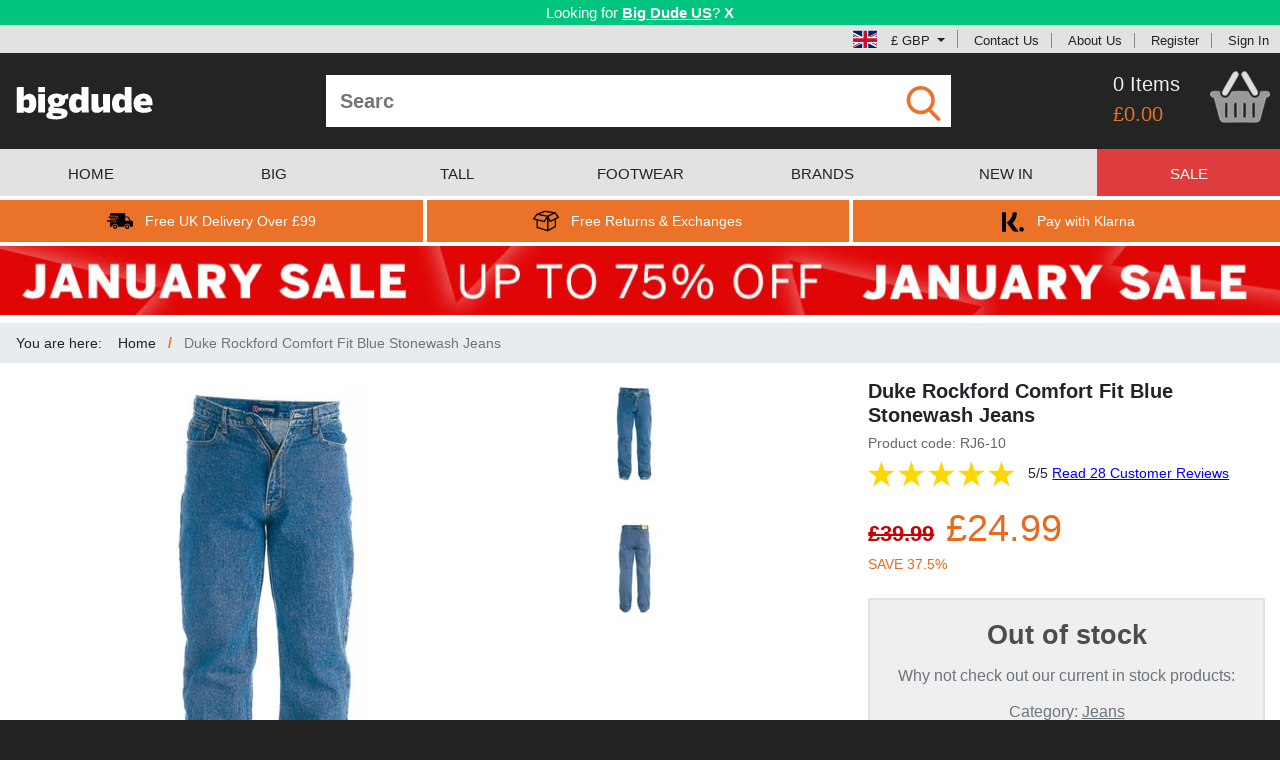

--- FILE ---
content_type: text/html; charset=utf-8
request_url: https://www.bigdudeclothing.co.uk/duke-rockford-comfort-fit-jeans/
body_size: 28018
content:
<!DOCTYPE html>
<html lang="en">
<head>
    <meta charset="utf-8"/>
        <script id="cookieyes" src="//cdn-cookieyes.com/client_data/da4fc743dee5f291b41dd201/script.js"></script>
    <meta name="viewport" content="width=device-width, initial-scale=1.0, maximum-scale=1.0, user-scalable=0"/>
        <meta name="description" content="High quality denim jeans from Duke Clothing, with Rockford branding, Feature a zip fly and come in a comfort fit, Smart enough for formal occasions and also suitable for more casual occasions, Perfect addition to any wardrobe.Available up to a size 70&quot; waist and leg length of 32&quot;"/>
    <title>Duke Rockford Comfort Fit  Blue Stonewash Jeans | BigDude</title>
    <script>
        window._gaq = [];
        window.clientEvents = [{"eventName":"ProductView","eventType":"General","eventData":{"sku":"RJ6-10","name":"Duke Rockford Comfort Fit  Blue Stonewash Jeans","brand":"Duke","category":"Jeans","price":"24.99","isSale":"true","currency":"GBP","urgencyCueEventCode":null}}];
        window.pushClientEvent = function (ev) { window.clientEvents.push(ev); };
        window.fbCode = "1691244994534063";
        window.bingCode = "5320447";
        window.gaConvId = "1026175458";
        window.gaConvLabel = "SdV7CNrv4gEQ4uOo6QM";
        window.gaConvLabelRemarket = "";
        window.openMenu = false;
        window.merchantId = "7803913";
    </script>
    <script async src="https://www.googletagmanager.com/gtag/js?id=G-LZ53NJEF0W"></script>
    <script>
        window.dataLayer = window.dataLayer || [];
        function gtag(){dataLayer.push(arguments);}
        gtag('js', new Date());
        gtag('config', 'G-LZ53NJEF0W');
        gtag('config', 'AW-1026175458', { 'allow_enhanced_conversions': true });
    </script>
    <script>
      if (window.fbCode) {
        !function(f,b,e,v,n,t,s){if(f.fbq)return;n=f.fbq=function(){n.callMethod?
          n.callMethod.apply(n,arguments):n.queue.push(arguments)};if(!f._fbq)f._fbq=n;
          n.push=n;n.loaded=!0;n.version='2.0';n.queue=[];t=b.createElement(e);t.async=!0;
          t.src=v;s=b.getElementsByTagName(e)[0];s.parentNode.insertBefore(t,s)}(window,
          document,'script','https://connect.facebook.net/en_US/fbevents.js');
          fbq('init', window.fbCode);
          fbq('track', 'PageView', {});
      }
    </script>
    <script>
        if(window.bingCode) {
          (function(w,d,t,r,u){var f,n,i;w[u]=w[u]||[],f=function(){var o={ti:window.bingCode};o.q=w[u],w[u]=new UET(o),w[u].push("pageLoad")},n=d.createElement(t),n.src=r,n.async=1,n.onload=n.onreadystatechange=function(){var s=this.readyState;s&&s!=="loaded"&&s!=="complete"||(f(),n.onload=n.onreadystatechange=null)},i=d.getElementsByTagName(t)[0],i.parentNode.insertBefore(n,i)})(window,document,"script","//bat.bing.com/bat.js","uetq");
        }
    </script>
    <script>
        window.sendEv = function(c,a,l,v) {
          gtag('event', 'WebsiteEvent', { evCategory: c, evAction: a, evLabel: l, evValue: v });
        }
    </script>
    <script>
      window.elq = [];
      window.elqProcess = function() { };
      window.elqAdd = function(i) {
        window.elq.push(i);
        window.elqProcess();
      };
      window.ccurrent = "GBP";
      window.countryCode = "US";
      window.isOx = false;
      window.websiteType = "UKWebsite";
    </script>
    <link rel="stylesheet" href="/css/reset.css?cbx=a0cdebb89b" type="text/css" />
    <link rel="stylesheet" href="/css/bootstrap.css?cbx=7e296edef1" type="text/css" />
    <link rel="stylesheet" href="/css/jquery.mmenu.all.css?cbx=6f93b9bd83" type="text/css" />
    <link rel="stylesheet" href="/css/owl.carousel.min.css?cbx=b631d1cd4f" type="text/css" />
    <link rel="stylesheet" href="/css/main.compiled.css?cbx=460dc96861" type="text/css" />
    
    <script>
    window.phrases = {"detail":{"refreshWarning":"Please refresh the product page and try again.","outOfStock":"out of stock","onlyOneLeft":"only 1 left","lowStock":"low stock","relatedProducts":"Related Products","canWeInterestYou":"Alternatively, can we interest you in some related products?","recentlyViewed":"Recently Viewed","productDescription":"Product Description","needHelp":"Need help?","sizePurchased":"Size Purchased","datePurchased":"Date Purchased","verifiedPurchased":"Verified Purchase","liveChat":"Contact Us","sizeGuide":"Size Guide","findYourFit":"Find your fit","findYourFitLong":"Can\u0027t find a good fit? Send it back for free","chooseYourOption":"Choose your #1 option","chooseYourSize":"Choose Your #1","addToBasket":"Add To Basket","availableInOtherColors":"Available in other colours","availableInOtherStyles":"Match with","pricePromiseHeader":"Price Promise","pricePromiseTagline":"Guaranteed best price","freeReturnsHeader":"Free Returns","freeReturnsTagline":"No fuss, no problem","googleCertifiedHeader":"Google Certified Shop","googleCertifiedTagline":"Over 12,000 happy customers","googleCustomerReviews":"Google Customer Reviews","productReviews":"Product Reviews","reviews":"reviews","countGoogleReviews":"2,900"}};
</script>

    <script src="/js2/bundle.js?cbx=2f80dec484" async></script>
    <style type="text/css">
        .cms-content-html a {
            color: #001476;
            text-decoration: underline;
        }
    </style>
    
    <link rel="canonical" href="https://www.bigdudeclothing.co.uk/duke-rockford-comfort-fit-jeans/">
        <link rel="alternate" hreflang="en" href="https://www.bigdudeclothing.co.uk/duke-rockford-comfort-fit-jeans/" />
        <link rel="alternate" hreflang="en-GB" href="https://www.bigdudeclothing.co.uk/duke-rockford-comfort-fit-jeans/" />
        <link rel="alternate" hreflang="en-US" href="https://www.bigdudeclothing.com/duke-rockford-comfort-fit-jeans/" />
        <link rel="alternate" hreflang="en-IE" href="https://www.bigdude.ie/duke-rockford-comfort-fit-jeans/" />
        <link rel="alternate" hreflang="de" href="https://www.bigdude.de/duke-rockford-bequem-passform-jeans/" />

</head>
<body class="show-ndb">
<!--[if lt IE 10]>
    <div id="ie-warning" style="background: #C58888; text-align: center; font-weight: bold; font-size: 14px; padding: 4px">
        <p>This website may not work correctly on your outdated web browser. </p>
        <p> Please upgrade your web browser or use a mobile / tablet device instead. Visit
            <a href="https://browsehappy.com" style="text-decoration: underline">https://browsehappy.com</a>.</p>
    </div>
<![endif]-->
<div class="in-transition" style="z-index: 5000; width: 100%; height: 100%; background: grey; overflow: hidden; opacity:  50%; position: fixed; top: 0; left: 0">
</div>
<div class="in-transition" style="z-index: 5000; width: 100%; height: 100%; background: transparent; overflow: hidden; position: fixed; top: 0; left: 0">
    <div class="d-flex justify-content-center mt-4">
        <div class="spinner-border" role="status">
            <span class="sr-only">Loading...</span>
        </div>
    </div>
</div>
    <div id="geobanner">
        <div class="container-fluid" style="box-sizing: border-box;">
            <div class="row">
                <div class="col-12 p-1">
                        <span>Looking for <a href="https://www.bigdudeclothing.com" class="text-strong">Big Dude US</a>?</span>

                    <div class="d-inline-block cclose">X</div>
                </div>
            </div>
        </div>
    </div>
<div id="header-topbar">
    <svg xmlns="http://www.w3.org/2000/svg" style="display: none">
    <symbol id="icon-klarna" viewBox="0 0 44 44">
        <svg xmlns="http://www.w3.org/2000/svg" viewBox="0 0 44 44">
            <g fill="#000000" stroke="none" transform="translate(0.000000,44.000000) scale(0.100000,-0.100000)">
                <path d="M50 205 l0 -165 35 0 35 0 0 165 0 165 -35 0 -35 0 0 -165z"></path>
                <path d="M230 345 c0 -37 -34 -99 -70 -127 l-30 -23 56 -78 c56 -76 57 -77
101 -77 l44 0 -22 33 c-13 17 -36 49 -52 69 l-29 38 22 27 c30 39 50 89 50
129 0 32 -2 34 -35 34 -31 0 -35 -3 -35 -25z"></path>
                <path d="M350 100 c-16 -31 4 -62 38 -58 19 2 28 10 30 26 7 47 -47 72 -68 32z"></path>
            </g>
        </svg>
    </symbol>
    <symbol id="icon-facebook" viewBox="0 0 84 84">
        <svg xmlns="http://www.w3.org/2000/svg" width="84" height="84" viewBox="0 0 84 84">
            <path d="M41.853.484c-1.978.005-3.955.15-5.912.436C23.12 2.68 11.41 10.89 5.33 22.31.16 31.64-.98 42.99 1.77 53.25c3.09 11.3 11.18 21.12 21.7 26.28 4.38 2.25 9.24 3.28 13.99 4.47h7.95c11.15-1.44 21.95-6.66 28.98-15.6 6.67-8.13 10.01-18.86 9.16-29.35-.79-12.27-7.47-23.98-17.57-30.97C59.008 3.067 50.426.464 41.853.484zm5.785 15.73c2.097.038 4.21.215 6.171.136.04 2.94 0 5.89-.1 8.83-2.64-.03-5.33-.23-7.88.62-.04 2.34-.08 4.69-.07 7.04 2.7-.01 5.4.03 8.1.03-.2 2.99-.469 5.98-.809 8.95-2.42.06-4.84.18-7.26.3-.05 8.51.02 17.02 0 25.52-3.54.09-7.09.09-10.63 0-.02-8.48.06-16.96-.01-25.44l-5.09-.39c-.05-2.93-.02-5.87.08-8.8 1.67-.09 3.35-.19 5.02-.28.09-4.65-.81-10.13 2.92-13.71 2.612-2.543 6.062-2.869 9.558-2.806z" fill="#d9d9d9"></path>
        </svg>
    </symbol>
    <symbol id="icon-tick" viewBox="0 0 48 48">
        <svg xmlns="http://www.w3.org/2000/svg" width="48" height="48" viewBox="0 0 48 48">
            <path fill="#26BE70" d="M44 24c0 11.045-8.955 20-20 20S4 35.045 4 24 12.955 4 24 4s20 8.955 20 20z"/><path fill="#ffffff" d="M34.602 14.602 21 28.199l-5.602-5.598-2.797 2.797L21 33.801l16.398-16.402-2.796-2.797z"/>
        </svg>
    </symbol>
    <symbol id="icon-arrow-right" viewBox="0 0 297 297">
        <svg xmlns="http://www.w3.org/2000/svg" viewBox="0 0 297 297" xml:space="preserve">
            <path fill="white" d="M148.5 0C66.485 0 0 66.485 0 148.5S66.485 297 148.5 297 297 230.515 297 148.5 230.515 0 148.5 0zm10.583 231.5H90.75l74.25-84-74.25-81h68.333l71.917 81-71.917 84z"/>
        </svg>
    </symbol>
    <symbol id="icon-cart3" viewBox="0 0 104 89">
        <svg xmlns="http://www.w3.org/2000/svg" width="104" height="89" viewBox="0 0 104 89">
            <path fill="white" d="M43.8 0h2.35c1.08 1.3 2.23 2.57 3.08 4.04.46 3.04-1.69 5.65-3 8.2-5.62 9.14-10.46 18.77-16.29 27.77-2.93 4.46-10.89.3-8.51-4.68 4.42-8.96 9.99-17.34 14.74-26.14C38.18 5.75 39.84 1.62 43.8 0zm15.11 0h2.3c1.87 1.74 3.61 3.65 4.82 5.92 4.87 8.75 9.92 17.4 14.97 26.04 1.05 2.04 2.46 4.34 1.65 6.71-.91 3.07-5.15 4.18-7.61 2.3-1.41-1.29-2.35-2.99-3.33-4.61-4.06-7.26-8.22-14.47-12.41-21.66-1.63-2.85-3.59-5.58-4.54-8.76-.62-2.85 2.1-4.64 4.15-5.94z" stroke="#b3b3b3"></path><path d="M9.79 34.619c-2.182-.031-4.356.081-6.48.631-1.34.95-2.27 2.34-3.31 3.6v1.24c.97 3.38 4.41 4.32 7.03 6 .88 1.65 1.24 3.5 1.73 5.29 2.25 9.26 4.91 18.42 7.22 27.67.82 2.84 1.47 6.13 4.09 7.91 1.98 1.51 4.6 1.48 6.97 1.57 16.31-.06 32.63-.09 48.94.01 2.71-.1 5.73.14 8.04-1.55 1.89-1.28 2.74-3.51 3.39-5.6 3.32-11.87 6.05-23.91 9.66-35.7 2.66-.88 5.11-2.3 6.93-4.46v-1.42c-.86-1.86-1.6-4.51-4.02-4.78-4.04-.75-8.17-.28-12.24-.11-.68 2.99-.74 6.51-3.14 8.74-3.3 3.39-9.19 3.66-12.73.49-2.66-2.62-4.22-6.09-6.07-9.29-9.12.02-18.34-.71-27.4.3-2.51 2.98-3.69 6.99-6.8 9.47-4.35 3.37-11.43 1.63-13.85-3.26-.81-2.08-1.03-4.33-1.42-6.52-2.165-.025-4.357-.2-6.54-.231zm65.979 18.59c1.09 1.08 2.97 1.871 2.61 3.741-.02 7.3.199 14.63-.121 21.93-.16 2.69-5.01 2.82-5.16.06-.36-7.31-.14-14.65-.12-21.96-.37-1.95 1.63-2.68 2.79-3.77zm-47.749.032c1.26 1.03 3.32 1.709 2.85 3.739-.03 7.32.19 14.65-.12 21.96-.17 2.71-4.95 2.65-5.18-.01-.28-7.31-.11-14.66-.09-21.98-.29-1.79 1.53-2.59 2.54-3.71zm15.87 0c1.38.84 3.18 1.69 2.87 3.65.06 7.34.25 14.709-.1 22.039-.22 2.78-5.14 2.64-5.21-.19-.27-7.23-.12-14.49-.08-21.73-.3-1.8 1.51-2.63 2.52-3.77zm16.07 0c1.18 1.07 3.15 1.809 2.74 3.759-.01 7.22.23 14.47-.12 21.68.03 2.93-4.98 3.01-5.19.24-.33-7.32-.15-14.67-.1-22-.32-1.86 1.57-2.62 2.67-3.68z" fill="white" stroke="#e6e6e6" stroke-opacity=".279" stroke-width="2.4"></path>
        </svg>
    </symbol>
    <symbol id="icon-twitter" viewBox="0 0 84 84">
        <svg xmlns="http://www.w3.org/2000/svg" width="84" height="84" viewBox="0 0 84 84">
            <path d="M42.107.635c-1.718 0-3.441.116-5.158.355C25.75 2.4 15.22 8.45 8.52 17.56 1.79 26.44-.93 38.11.84 49.08c1.73 11.59 8.822 22.1 18.622 28.43C24.31 80.67 29.89 82.46 35.43 84h11.84c10.78-1.76 21.01-7.29 27.67-16.04 8.99-11.31 11.18-27.43 5.86-40.82C74.893 11.5 58.717.637 42.108.636zm9.983 22.914c2.93-.008 5.735 1.666 8.33 3.031 2.29.12 4.44-1.25 6.62-1.83-1.29 1.77-2.59 3.54-3.93 5.28 1.67-.31 3.34-.61 5.02-.92-1.64 1.67-3.29 3.33-4.94 4.99-.11 9.58-4.1 19.34-11.88 25.2-9.5 7.39-23.41 7.96-33.63 1.68 5.12-.26 10.19-1.47 14.59-4.19-4.05-1.24-7.71-3.56-9.7-7.41l4.17-.48c-4.08-1.84-7.14-5.29-7.94-9.76 1.43.08 2.86.17 4.29.26-1.24-1.67-2.68-3.26-3.42-5.24-.92-2.83-.13-5.81.4-8.63 5.78 5.97 13.2 10.51 21.66 11.09-.12-5.12 2.08-10.82 7.39-12.43a7.2 7.2 0 0 1 2.97-.641z" fill="#d6d6d6"></path>
        </svg>
    </symbol>
    <symbol id="icon-delivery" viewBox="0 0 406.783 406.783">
        <svg xmlns="http://www.w3.org/2000/svg" width="406.783" height="406.783" viewBox="0 0 406.783 406.783">
            <path d="M127.12 256.572c-19.742 0-35.741 15.993-35.741 35.737 0 19.745 15.999 35.738 35.741 35.738 19.749 0 35.744-15.993 35.744-35.738 0-19.744-15.995-35.737-35.744-35.737zm0 51.274c-8.582 0-15.536-6.955-15.536-15.537 0-8.586 6.954-15.537 15.536-15.537 8.583 0 15.542 6.951 15.542 15.537 0 8.582-6.959 15.537-15.542 15.537zm188.468-51.274c-19.742 0-35.74 15.993-35.74 35.737 0 19.745 15.998 35.738 35.74 35.738 19.75 0 35.744-15.993 35.744-35.738 0-19.744-15.994-35.737-35.744-35.737zm0 51.274c-8.582 0-15.535-6.955-15.535-15.537 0-8.586 6.953-15.537 15.535-15.537 8.584 0 15.543 6.951 15.543 15.537 0 8.582-6.959 15.537-15.543 15.537zM167.329 146.759c0 5.008-4.098 9.105-9.105 9.105H32.579c-5.008 0-9.104-4.097-9.104-9.105v-5.463c0-5.007 4.097-9.104 9.104-9.104h125.645c5.008 0 9.105 4.097 9.105 9.104v5.463z"></path><path d="M385.623 200.066c-13.105-3.407-20.604-5.549-25.75-15.487l-17.207-34.839c-5.148-9.938-18.518-18.07-29.707-18.07h-23.535s-3.166.066-3.166-3.12V99.331c0-11.327-6.41-20.595-20.045-20.595H74.405c-19.521 0-28.789 9.269-28.789 20.595v18.311s0 5.446 5.271 5.446h107.337c10.041 0 18.21 8.168 18.21 18.209v5.463c0 10.041-8.169 18.209-18.21 18.209H50.887s-5.271-.438-5.271 5.252v6.297c0 5.008 6.864 5.005 6.864 5.005h72.254c10.041 0 18.21 8.169 18.21 18.209v5.463c0 10.041-8.169 18.209-18.21 18.209H53.62s-8.004-.148-8.004 6.225v44.246c0 11.326 9.268 20.595 20.595 20.595h11.376c2.58 0 2.96-1.437 2.96-2.159 0-25.679 20.894-46.568 46.574-46.568 25.682 0 46.575 20.891 46.575 46.568 0 .725-.206 2.159 1.767 2.159h91.806c1.82 0 1.746-1.534 1.746-2.159 0-25.679 20.893-46.568 46.574-46.568s46.574 20.891 46.574 46.568c0 .725-.018 2.159 1.121 2.159h23.146c11.195 0 20.352-9.157 20.352-20.351v-38.664c.001-32.561-10.28-32.561-21.159-35.389zm-38.727-1.811h-57.928c-2.393 0-2.711-2.33-2.711-2.33V147.67s-.135-1.853 2.938-1.853h16.529c9.959 0 21.855 7.236 26.434 16.079l15.312 31a24.257 24.257 0 0 0 2.072 3.349c.544.728-.368 2.01-2.646 2.01z"></path><path d="M133.838 205.195c0 5.008-4.097 9.105-9.104 9.105H9.104C4.096 214.3 0 210.203 0 205.195v-5.463c0-5.007 4.097-9.104 9.104-9.104h115.63c5.008 0 9.104 4.097 9.104 9.104v5.463z"></path>
        </svg>
    </symbol>
    <symbol id="icon-globe" viewBox="0 0 49 49">
        <svg xmlns="http://www.w3.org/2000/svg" width="49" height="49" viewBox="0 0 49 49">
            <path d="M14.397 14.122h9.1v9.374H13.365c.059-3.343.422-6.506 1.032-9.374zm0 20.756h9.1v-9.375H13.365c.059 3.345.422 6.506 1.032 9.375zm9.099-22.765V.06c-3.683.723-6.842 5.383-8.622 12.053h8.622zm13.197 22.765h10.033a24.299 24.299 0 0 0 2.271-9.375H37.645c-.057 3.349-.377 6.502-.952 9.375zm0-20.756c.572 2.871.895 6.027.951 9.374H49a24.46 24.46 0 0 0-2.271-9.374H36.693zm-.455-2.009h9.435A24.546 24.546 0 0 0 30.537.729c2.475 2.453 4.462 6.417 5.701 11.384zM23.496 48.939V36.887h-8.622c1.78 6.668 4.939 11.327 8.622 12.052zm10.629-36.826C32.348 5.445 29.188.785 25.504.06v12.053h8.621zm1.512 13.39H25.504v9.375h9.1c.609-2.869.973-6.03 1.033-9.375zM0 25.503a24.39 24.39 0 0 0 2.273 9.375h10.031c-.572-2.873-.895-6.026-.949-9.375H0zm12.762 11.384H3.328a24.55 24.55 0 0 0 15.137 11.385c-2.475-2.454-4.463-6.418-5.703-11.385zm23.476 0c-1.239 4.967-3.225 8.932-5.701 11.385 6.441-1.631 11.855-5.797 15.136-11.385h-9.435zM12.762 12.113c1.24-4.967 3.225-8.931 5.702-11.384A24.554 24.554 0 0 0 3.328 12.113h9.434zm21.842 2.009h-9.1v9.374h10.133c-.06-3.343-.424-6.506-1.033-9.374zm-32.331 0A24.372 24.372 0 0 0 0 23.496h11.355c.055-3.347.377-6.503.949-9.374H2.273zm23.231 22.765V48.94c3.684-.724 6.844-5.383 8.621-12.053h-8.621z"></path>
        </svg>
    </symbol>
    <symbol id="icon-returns" viewBox="0 0 59.227 59.227">
        <svg xmlns="http://www.w3.org/2000/svg" width="59.227" height="59.227" viewBox="0 0 59.227 59.227">
            <path d="M51.586 10.029a1.487 1.487 0 0 0-1.449-.607c-.021-.005-.042-.014-.063-.017L27.469 6.087a1.492 1.492 0 0 0-.734.076L8.63 12.799l-.023.011c-.019.008-.037.02-.057.027a1.553 1.553 0 0 0-.602.47c-.004.006-.01.009-.014.015L.289 23.78a1.504 1.504 0 0 0-.202 1.391c.167.469.556.823 1.038.947l6.634 1.713v16.401c0 .659.431 1.242 1.062 1.435l24.29 7.422c.008.004.017.001.025.005.13.036.266.059.402.06l.011.002h.001a1.5 1.5 0 0 0 .423-.067c.044-.014.085-.033.13-.052.059-.022.117-.038.175-.068l17.43-9.673a1.5 1.5 0 0 0 .772-1.312V25.586l5.896-2.83a1.502 1.502 0 0 0 .579-2.214l-7.369-10.513zM27.41 9.111l17.644 2.59-11.704 5.442-18.534-3.415L27.41 9.111zM9.801 15.854l21.237 3.914-6.242 9.364-20.78-5.365 5.785-7.913zm.958 27.268V28.605l14.318 3.697a1.5 1.5 0 0 0 1.623-.62l5.349-8.023v25.968l-21.29-6.505zm38.72-2.022l-14.431 8.007V25.414l2.635 5.599a1.5 1.5 0 0 0 2.005.714l9.789-4.698.002 14.071zm-9.724-12.732l-4.207-8.938 14.302-6.65 5.634 8.037-15.729 7.551z"></path>
        </svg>
    </symbol>
    <symbol id="icon-cart" viewBox="0 0 488.1 489.5">
        <svg xmlns="http://www.w3.org/2000/svg" width="487.1" height="487.1" viewBox="0 0 487.1 487.1">
            <g fill="#949494">
                <path d="M342.3 137.978H385l-63.3-108.6c-5.1-8.8-16.4-11.8-25.2-6.6-8.8 5.1-11.8 16.4-6.6 25.2l52.4 90zM197.4 47.978c5.1-8.8 2.2-20.1-6.6-25.2s-20.1-2.2-25.2 6.6l-63.3 108.7H145l52.4-90.1zM455.7 171.278H31.3c-17.3 0-31.3 14-31.3 31.3v34.7c0 17.3 14 31.3 31.3 31.3h9.8l30.2 163.7c3.8 19.3 21.4 34.6 39.7 34.6h258.8c18.3 0 35.9-15.3 39.7-34.6l30.4-163.8h15.9c17.3 0 31.3-14 31.3-31.3v-34.7c-.1-17.2-14.1-31.2-31.4-31.2zm-282.9 163.6v70.6c0 10.1-8.2 17.7-17.7 17.7-10.1 0-17.7-8.2-17.7-17.7v-99c0-10.1 8.2-17.7 17.7-17.7 10.1 0 17.7 8.2 17.7 17.7v28.4zm56.8 0v70.6c0 10.1-8.2 17.7-17.7 17.7-10.1 0-17.7-8.2-17.7-17.7v-99c0-10.1 8.2-17.7 17.7-17.7s17.7 8.2 17.7 17.7v28.4zm57.1 41v29.6c0 9.5-7.6 17.7-17.7 17.7-9.5 0-17.7-7.6-17.7-17.7v-99c0-9.5 8.2-17.7 17.7-17.7s17.7 7.6 17.7 17.7v69.4zm56.8 0v29.6c0 9.5-7.6 17.7-17.7 17.7-9.5 0-17.7-7.6-17.7-17.7v-99c0-9.5 7.6-17.7 17.7-17.7 9.5 0 17.7 7.6 17.7 17.7v69.4z"></path>
            </g>
        </svg>
    </symbol>
    <symbol id="icon-cart2" viewBox="0 0 104 89">
        <svg xmlns="http://www.w3.org/2000/svg" width="104" height="89" viewBox="0 0 104 89">
            <path fill="#dedede" d="M43.8 0h2.35c1.08 1.3 2.23 2.57 3.08 4.04.46 3.04-1.69 5.65-3 8.2-5.62 9.14-10.46 18.77-16.29 27.77-2.93 4.46-10.89.3-8.51-4.68 4.42-8.96 9.99-17.34 14.74-26.14C38.18 5.75 39.84 1.62 43.8 0zm15.11 0h2.3c1.87 1.74 3.61 3.65 4.82 5.92 4.87 8.75 9.92 17.4 14.97 26.04 1.05 2.04 2.46 4.34 1.65 6.71-.91 3.07-5.15 4.18-7.61 2.3-1.41-1.29-2.35-2.99-3.33-4.61-4.06-7.26-8.22-14.47-12.41-21.66-1.63-2.85-3.59-5.58-4.54-8.76-.62-2.85 2.1-4.64 4.15-5.94z" stroke="#b3b3b3"></path><path d="M9.79 34.619c-2.182-.031-4.356.081-6.48.631-1.34.95-2.27 2.34-3.31 3.6v1.24c.97 3.38 4.41 4.32 7.03 6 .88 1.65 1.24 3.5 1.73 5.29 2.25 9.26 4.91 18.42 7.22 27.67.82 2.84 1.47 6.13 4.09 7.91 1.98 1.51 4.6 1.48 6.97 1.57 16.31-.06 32.63-.09 48.94.01 2.71-.1 5.73.14 8.04-1.55 1.89-1.28 2.74-3.51 3.39-5.6 3.32-11.87 6.05-23.91 9.66-35.7 2.66-.88 5.11-2.3 6.93-4.46v-1.42c-.86-1.86-1.6-4.51-4.02-4.78-4.04-.75-8.17-.28-12.24-.11-.68 2.99-.74 6.51-3.14 8.74-3.3 3.39-9.19 3.66-12.73.49-2.66-2.62-4.22-6.09-6.07-9.29-9.12.02-18.34-.71-27.4.3-2.51 2.98-3.69 6.99-6.8 9.47-4.35 3.37-11.43 1.63-13.85-3.26-.81-2.08-1.03-4.33-1.42-6.52-2.165-.025-4.357-.2-6.54-.231zm65.979 18.59c1.09 1.08 2.97 1.871 2.61 3.741-.02 7.3.199 14.63-.121 21.93-.16 2.69-5.01 2.82-5.16.06-.36-7.31-.14-14.65-.12-21.96-.37-1.95 1.63-2.68 2.79-3.77zm-47.749.032c1.26 1.03 3.32 1.709 2.85 3.739-.03 7.32.19 14.65-.12 21.96-.17 2.71-4.95 2.65-5.18-.01-.28-7.31-.11-14.66-.09-21.98-.29-1.79 1.53-2.59 2.54-3.71zm15.87 0c1.38.84 3.18 1.69 2.87 3.65.06 7.34.25 14.709-.1 22.039-.22 2.78-5.14 2.64-5.21-.19-.27-7.23-.12-14.49-.08-21.73-.3-1.8 1.51-2.63 2.52-3.77zm16.07 0c1.18 1.07 3.15 1.809 2.74 3.759-.01 7.22.23 14.47-.12 21.68.03 2.93-4.98 3.01-5.19.24-.33-7.32-.15-14.67-.1-22-.32-1.86 1.57-2.62 2.67-3.68z" fill="#999" stroke="#e6e6e6" stroke-opacity=".279" stroke-width="2.4"></path>
        </svg>
    </symbol>
    <symbol id="icon-find" viewBox="0 0 56.966 56.966">
        <svg xmlns="http://www.w3.org/2000/svg" width="56.966" height="56.966" viewBox="0 0 56.966 56.966">
            <path d="M55.146 51.887L41.588 37.786A22.926 22.926 0 0 0 46.984 23c0-12.682-10.318-23-23-23s-23 10.318-23 23 10.318 23 23 23c4.761 0 9.298-1.436 13.177-4.162l13.661 14.208c.571.593 1.339.92 2.162.92.779 0 1.518-.297 2.079-.837a3.004 3.004 0 0 0 .083-4.242zM23.984 6c9.374 0 17 7.626 17 17s-7.626 17-17 17-17-7.626-17-17 7.626-17 17-17z" fill="#ea7229"></path>
        </svg>
    </symbol>
    <symbol id="icon-checkbox-empty" viewBox="0 0 459 459">
        <svg xmlns="http://www.w3.org/2000/svg" width="459" height="459" viewBox="0 0 459 459">
            <path d="M408 51v357H51V51h357m0-51H51C22.95 0 0 22.95 0 51v357c0 28.05 22.95 51 51 51h357c28.05 0 51-22.95 51-51V51c0-28.05-22.95-51-51-51z" fill="#949494"></path>
        </svg>
    </symbol>
    <symbol id="icon-checkbox-checked" viewBox="0 0 438.536 438.536">
        <svg xmlns="http://www.w3.org/2000/svg" width="438.536" height="438.536" viewBox="0 0 438.536 438.536">
            <path d="M414.41 24.123C398.333 8.042 378.963 0 356.315 0H82.228C59.58 0 40.21 8.042 24.126 24.123 8.045 40.207.003 59.576.003 82.225v274.084c0 22.647 8.042 42.018 24.123 58.102 16.084 16.084 35.454 24.126 58.102 24.126h274.084c22.648 0 42.018-8.042 58.095-24.126 16.084-16.084 24.126-35.454 24.126-58.102V82.225c-.001-22.649-8.043-42.021-24.123-58.102zm-43.53 134.901l-175.307 175.3c-3.615 3.614-7.898 5.428-12.85 5.428-4.95 0-9.233-1.807-12.85-5.421L67.663 232.118c-3.616-3.62-5.424-7.898-5.424-12.848 0-4.949 1.809-9.233 5.424-12.847l29.124-29.124c3.617-3.616 7.895-5.424 12.847-5.424s9.235 1.809 12.851 5.424l60.242 60.24 133.334-133.333c3.606-3.617 7.898-5.424 12.847-5.424 4.945 0 9.227 1.807 12.847 5.424l29.126 29.125c3.61 3.615 5.421 7.898 5.421 12.847s-1.812 9.233-5.422 12.846z" fill="#949494"></path>
        </svg>
    </symbol>
    <symbol id="icon-cancel" viewBox="0 0 64 64">
        <svg width="64" height="64" xmlns="http://www.w3.org/2000/svg" viewBox="0 0 64 64">
            <path fill="#1D1D1B" d="M28.941 31.786L.613 60.114a2.014 2.014 0 1 0 2.848 2.849l28.541-28.541 28.541 28.541c.394.394.909.59 1.424.59a2.014 2.014 0 0 0 1.424-3.439L35.064 31.786 63.41 3.438A2.014 2.014 0 1 0 60.562.589L32.003 29.15 3.441.59A2.015 2.015 0 0 0 .593 3.439l28.348 28.347z"></path>
        </svg>
    </symbol>
    <symbol id="icon-scroll" viewBox="0 0 55 57">
        <svg xmlns="http://www.w3.org/2000/svg" viewBox="0 0 55 57">
            <path fill="#727272" d="M0 0h55v57H0V0z"></path><path d="M9.01 28.973c6.5-5.84 12.39-12.33 18.66-18.41 6.28 6.07 12.17 12.56 18.67 18.4.25 5.43.06 10.86.12 16.29-6.38-6.1-12.45-12.51-18.79-18.66-6.33 6.14-12.39 12.55-18.76 18.63.06-5.42-.13-10.84.1-16.25z" fill="#f2f2f2"></path>
        </svg>
    </symbol>
    <symbol id="icon-down-arrow" viewBox="0 0 255 255">
        <svg xmlns="http://www.w3.org/2000/svg" viewBox="0 0 255 255">
            <path fill="#ea7229" d="M0 63.75l127.5 127.5L255 63.75z"></path>
        </svg>
    </symbol>
    <symbol id="icon-up-arrow" viewBox="0 0 25 25">
        <svg viewBox="0 0 25 25" xmlns="http://www.w3.org/2000/svg">
            <path fill="#fff" d="M0 0h25v25H0V0z"></path><path fill="#ff0101" d="M12.25 3.03c2.78 3.02 6.49 5.39 8.08 9.32-3.03-.78-4.93-3.41-7.13-5.42.06 4.04.03 8.08.02 12.11-.49-.01-1.47-.04-1.96-.05.04-3.99-.02-7.97-.06-11.96-2.15 1.98-4.09 4.29-6.8 5.53 1.13-4.17 5.11-6.49 7.85-9.53z"></path>
        </svg>
    </symbol>
    <symbol id="icon-hamburger" viewBox="0 0 256 256">
        <svg viewBox="0 0 256 256" xmlns="http://www.w3.org/2000/svg">
            <path fill="#fff" d="M29.29 48.28c1.21-.18 2.43-.28 3.65-.3 63.38.03 126.76.02 190.14.01 5.94-.25 11.92 2.83 14.81 8.09 4.16 6.88 1.92 16.6-4.76 21.04-4.94 3.67-11.37 2.82-17.14 2.9-61.02-.04-122.05-.02-183.08-.01-6.2.28-12.41-3.14-15.17-8.75-5.07-9.04 1.25-21.7 11.55-22.98zM29.29 112.27c4.22-.56 8.48-.21 12.71-.27 60.36 0 120.72.01 181.08-.01 5.94-.25 11.92 2.83 14.81 8.08 4.31 7.1 1.74 17.19-5.36 21.45-4.88 3.26-10.99 2.39-16.54 2.5-58.66-.03-117.32-.03-175.98 0-5.33-.12-11.12.71-15.93-2.12-5.98-3.32-9.33-10.73-7.69-17.4 1.3-6.18 6.62-11.32 12.9-12.23zM29.3 176.27c1.2-.18 2.42-.27 3.64-.29 63.38.03 126.76.03 190.14.01 5.94-.25 11.92 2.83 14.81 8.09 4.3 7.09 1.74 17.18-5.36 21.44-4.57 3.08-10.31 2.45-15.54 2.5-61.36-.05-122.72-.01-184.08-.01-6.46.31-12.91-3.46-15.5-9.44-4.48-9.02 1.88-21.04 11.89-22.3z"></path>
        </svg>
    </symbol>
    <symbol id="icon-play" viewBox="0 0 1000 1000">
        <svg xmlns="http://www.w3.org/2000/svg" width="1000" height="1000" viewBox="0 0 1000 1000">
            <path fill="#242424" d="M924.3 254C880.5 179 821 119.5 746 75.7 670.9 31.9 588.9 10 500 10S329.1 31.9 254 75.7C179 119.5 119.5 179 75.7 254 31.9 329.1 10 411.1 10 500s21.9 170.9 65.7 246C119.5 821 179 880.5 254 924.3c75.1 43.8 157.1 65.7 246 65.7s170.9-21.9 246-65.7C821 880.5 880.5 821 924.3 746c43.8-75.1 65.7-157.1 65.7-246s-21.9-170.9-65.7-246zM745 535.1L397.9 739.3c-6.4 3.8-13.2 5.7-20.4 5.7-6.8 0-13.6-1.7-20.4-5.1-13.6-8.1-20.4-20-20.4-35.7V295.8c0-15.7 6.8-27.6 20.4-35.7 14-7.7 27.6-7.4 40.8.6L745 464.9c13.6 7.7 20.4 19.4 20.4 35.1 0 15.7-6.8 27.4-20.4 35.1z"></path>
        </svg>
    </symbol>
    <symbol id="icon-size_guide" viewBox="0 0 50 48">
        <svg viewBox="0 0 50 48" xmlns="http://www.w3.org/2000/svg">
            <path fill="#efefef" d="M0 0h50v48H0V0z"></path><path fill="#3b4552" d="M1.06 4.98C9.11 4.04 16.88 1.27 25 .96c8.08.4 15.85 3.06 23.88 4.01.47 3.92.5 7.89-.04 11.81-2.82.08-5.65.13-8.47.28-.02 9.32.29 18.67-.13 27.98-4.3 2.37-9.48 1.71-14.22 2.07-5.42-.1-11.27.38-16.28-2.04-.41-9.32-.12-18.67-.12-28-2.82-.16-5.65-.22-8.48-.3-.33-3.92-.39-7.86-.08-11.79z"></path><path fill="#efefef" d="M20.77 3.4c2.8-.21 5.62-.21 8.43-.01-2.21 2.8-6.2 2.77-8.43.01z"></path><path fill="#efefef" d="M16.83 4.27c3.22-.89 4.98 3.12 8.15 2.81 3.14.19 4.95-3.35 8.13-3.09-1.8 2.78-4.5 5.42-8.06 5.28-3.55.21-6.19-2.45-8.22-5z"></path><path fill="#efefef" d="M11.91 5.21c1.24-.16 2.48-.31 3.72-.46 1.98 3.34 5.32 6.22 9.42 6.03 4.05.13 7.36-2.73 9.31-6.04 1.24.15 2.47.31 3.7.47.21 12.91.07 25.82.07 38.73-8.7 1.2-17.58 1.21-26.28 0 0-12.91-.13-25.82.06-38.73zM3.21 6.92c2.36-.43 4.71-.83 7.07-1.23.02 2.94.04 5.88.09 8.82-2.36.08-4.72.12-7.08.17-.03-2.59-.05-5.17-.08-7.76zM39.7 5.7c2.36.39 4.72.78 7.07 1.2-.02 2.59-.03 5.19-.05 7.78-2.37-.05-4.73-.09-7.1-.17.05-2.94.06-5.87.08-8.81z"></path><path fill="#2b78c2" d="M12.19 15.86c1.85-1.46 3.77-2.82 5.76-4.08.07.8.22 2.4.3 3.2 4.49.03 8.99.03 13.48 0 .09-.8.26-2.4.35-3.2 1.97 1.27 3.88 2.64 5.72 4.1-1.82 1.26-3.68 2.49-5.53 3.7-.2-.7-.58-2.08-.77-2.78-4.32-.44-8.72-.49-13.03.02-.19.69-.55 2.07-.74 2.76-1.87-1.2-3.73-2.43-5.54-3.72z"></path>
        </svg>
    </symbol>
    <symbol id="icon-question" viewBox="0 0 46 41">
        <svg viewBox="0 0 46 41" xmlns="http://www.w3.org/2000/svg">
            <path fill="#ea732a" d="M2.44 6.08C2.33 3.73 4.58 1.75 6.9 2.02c10.72-.07 21.45.01 32.18-.03 2.36-.32 4.95 1.38 4.87 3.92.06 8.39.18 16.79-.06 25.16-.51 4.07-5.33 3.52-8.36 3.47 0 1.91-.01 3.82-.01 5.73-2.76-1.68-5.3-3.7-7.78-5.76-7.22-.08-14.46.12-21.68-.07-2.23 0-3.82-2.25-3.64-4.36-.05-8-.1-16.01.02-24z"></path><path fill="#fff" d="M4.69 3.71c11.46-.12 22.93-.05 34.39-.06 1.95-.39 3.69 1.27 3.27 3.24-.04 8.09.19 16.21-.11 24.29-1.55 3.02-5.72 1.24-8.42 1.72l-.09 4.28c-1.85-1.46-3.7-2.91-5.58-4.33-7.08 0-14.16.11-21.23-.01-1.08.03-2.79-.47-2.65-1.85-.3-4.65-.02-9.32-.1-13.97.12-4.44-.44-8.94.52-13.31z"></path><path fill="#ea732a" d="M18.7 13.4c-.47-3.27 3.14-3.1 5.37-3.05 1.96-.01 4.05 1.42 3.86 3.58.69 3.37-2.83 5.02-4.02 7.74-.89.03-1.79.11-2.68.23-2.17-3.69 3.93-4.83 3.32-8.19-1.89-.62-3.9-.27-5.85-.31zM21.18 23.22c1.12.03 2.24.04 3.36.02-.01 1.32-.01 2.63 0 3.95-.86 0-2.58-.02-3.44-.03.04-1.31.07-2.62.08-3.94z"></path>
        </svg>
    </symbol>
    <symbol id="icon-eur" viewBox="0 0 640 480">
        <svg xmlns="http://www.w3.org/2000/svg" xmlns:xlink="http://www.w3.org/1999/xlink" height="480" width="640" version="1" viewBox="0 0 640 480">
            <defs>
                <g id="d">
                    <g id="b">
                        <path d="M0-1l-.31.95.477.156z" id="a"></path><use transform="scale(-1 1)" xlink:href="#a"></use>
                    </g>
                    <g id="c">
                        <use transform="rotate(72)" xlink:href="#b"></use><use transform="rotate(144)" xlink:href="#b"></use>
                    </g><use transform="scale(-1 1)" xlink:href="#c"></use>
                </g>
            </defs><path fill="#039" d="M0 0h640v480H0z"></path>
            <g transform="translate(320 242.263) scale(23.7037)" fill="#fc0">
                <use height="100%" width="100%" xlink:href="#d" y="-6"></use><use height="100%" width="100%" xlink:href="#d" y="6"></use>
                <g id="e">
                    <use height="100%" width="100%" xlink:href="#d" x="-6"></use><use height="100%" width="100%" xlink:href="#d" transform="rotate(-144 -2.344 -2.11)"></use><use height="100%" width="100%" xlink:href="#d" transform="rotate(144 -2.11 -2.344)"></use><use height="100%" width="100%" xlink:href="#d" transform="rotate(72 -4.663 -2.076)"></use><use height="100%" width="100%" xlink:href="#d" transform="rotate(72 -5.076 .534)"></use>
                </g><use height="100%" width="100%" xlink:href="#e" transform="scale(-1 1)"></use>
            </g>
        </svg>
    </symbol>
    <symbol id="icon-usd" viewBox="0 0 640 480">
        <svg xmlns="http://www.w3.org/2000/svg" xmlns:xlink="http://www.w3.org/1999/xlink" width="1235" height="650" viewBox="0 0 1700 900">
            <defs>
                <polygon id="pt" points="-0.1624598481164531,0 0,-0.5 0.1624598481164531,0" transform="scale(0.0616)" fill="#FFF"/>
                <g id="star">
                    <use xlink:href="#pt" transform="rotate(-144)"/>
                    <use xlink:href="#pt" transform="rotate(-72)"/>
                    <use xlink:href="#pt"/>
                    <use xlink:href="#pt" transform="rotate(72)"/>
                    <use xlink:href="#pt" transform="rotate(144)"/>
                </g>
                <g id="s5">
                    <use xlink:href="#star" x="-0.252"/>
                    <use xlink:href="#star" x="-0.126"/>
                    <use xlink:href="#star"/>
                    <use xlink:href="#star" x="0.126"/>
                    <use xlink:href="#star" x="0.252"/>
                </g>
                <g id="s6">
                    <use xlink:href="#s5" x="-0.063"/>
                    <use xlink:href="#star" x="0.315"/>
                </g>
                <g id="x4">
                    <use xlink:href="#s6"/>
                    <use xlink:href="#s5" y="0.054"/>
                    <use xlink:href="#s6" y="0.108"/>
                    <use xlink:href="#s5" y="0.162"/>
                </g>
                <g id="u">
                    <use xlink:href="#x4" y="-0.216"/>
                    <use xlink:href="#x4"/>
                    <use xlink:href="#s6" y="0.216"/>
                </g>
                <rect id="stripe" width="1235" height="50" fill="#B22234"/>
            </defs>
            <rect width="1235" height="650" fill="#FFF"/>
            <use xlink:href="#stripe"/>
            <use xlink:href="#stripe" y="100"/>
            <use xlink:href="#stripe" y="200"/>
            <use xlink:href="#stripe" y="300"/>
            <use xlink:href="#stripe" y="400"/>
            <use xlink:href="#stripe" y="500"/>
            <use xlink:href="#stripe" y="600"/>
            <rect width="494" height="350" fill="#3C3B6E"/>
            <use xlink:href="#u" transform="translate(247,175) scale(650)"/>
        </svg>
    </symbol>
    <symbol id="icon-gbp" viewBox="0 0 640 480">
        <svg id="Layer_1" xmlns="http://www.w3.org/2000/svg" x="0" y="0" viewBox="2 0 50 34" style="enable-background:new 0 0 55.2 38.4" xml:space="preserve">
            <style>.st1{fill:#c8102e}.st2{fill:#012169}</style>
            <path d="M2.87 38.4h49.46c1.59-.09 2.87-1.42 2.87-3.03V3.03c0-1.66-1.35-3.02-3.01-3.03H3.01A3.037 3.037 0 0 0 0 3.03v32.33c0 1.62 1.28 2.95 2.87 3.04z" style="fill:#fefefe"/>
            <path class="st1" d="M23.74 23.03V38.4h7.68V23.03H55.2v-7.68H31.42V0h-7.68v15.35H0v7.68h23.74z"/>
            <path class="st2" d="M33.98 12.43V0h18.23c1.26.02 2.34.81 2.78 1.92L33.98 12.43zM33.98 25.97V38.4h18.35c1.21-.07 2.23-.85 2.66-1.92L33.98 25.97zM21.18 25.97V38.4H2.87a3.043 3.043 0 0 1-2.66-1.94l20.97-10.49zM21.18 12.43V0H2.99A3.04 3.04 0 0 0 .21 1.94l20.97 10.49zM0 12.8h7.65L0 8.97v3.83zM55.2 12.8h-7.69l7.69-3.85v3.85zM55.2 25.6h-7.69l7.69 3.85V25.6zM0 25.6h7.65L0 29.43V25.6z"/>
            <path class="st1" d="M55.2 3.25 36.15 12.8h4.26L55.2 5.4V3.25zM19.01 25.6h-4.26L0 32.98v2.15l19.05-9.53h-.04zM10.52 12.81h4.26L0 5.41v2.14l10.52 5.26zM44.63 25.59h-4.26l14.83 7.43v-2.14l-10.57-5.29z"/>
        </svg>
    </symbol>
    <symbol id="icon-aud" viewBox="0 0 640 480">
        <svg xmlns="http://www.w3.org/2000/svg" xmlns:xlink="http://www.w3.org/1999/xlink" width="1280" height="640" viewBox="0 0 30240 15120">
            <defs>
                <path id="a" d="M0-9l1.736 5.396 5.3-2.007L3.9-.891l4.874 2.894-5.647.491.778 5.615L0 4l-3.905 4.109.778-5.615-5.647-.491L-3.9-.89l-3.136-4.721 5.3 2.007L0-9z"></path><path id="b" d="M0-9l2.351 5.764 6.209.455-4.756 4.017L5.29 7.281 0 4l-5.29 3.281 1.486-6.045L-8.56-2.78l6.209-.455L0-9z"></path>
            </defs><path d="M0 0h30240v15120H0V0z" fill="#00008b"></path><use transform="matrix(252 0 0 252 7560 11340)" xlink:href="#a" fill="#fff"></use><use transform="matrix(120 0 0 120 22680 12600)" xlink:href="#a" fill="#fff"></use><use transform="matrix(120 0 0 120 18900 6615)" xlink:href="#a" fill="#fff"></use><use transform="matrix(120 0 0 120 22680 2520)" xlink:href="#a" fill="#fff"></use><use transform="matrix(120 0 0 120 26040 5607)" xlink:href="#a" fill="#fff"></use><use transform="matrix(70 0 0 70 24192 8190)" xlink:href="#b" fill="#fff"></use><path d="M6300 0h2520v2520h6300v2520H8820v2520H6300V5040H0V2520h6300V0z" fill="#fff"></path><path d="M0 0h1690.467L15120 6714.766V7560h-1690.467L0 845.234V0z" id="c" fill="#fff"></path><use transform="matrix(-1 0 0 1 15120 0)" xlink:href="#c" fill="#fff"></use><path d="M6804 0h1512v3024h6804v1512H8316v3024H6804V4536H0V3024h6804V0z" fill="red"></path><path d="M0 0l5040 2520H3913.022L0 563.49V0zm15120 0h-1126.978l-5040 2520H10080L15120 0z" id="d" fill="red"></path><use transform="rotate(180 7560 3780)" xlink:href="#d" fill="red"></use>
        </svg>
    </symbol>
    <symbol id="icon-nzd" viewBox="0 0 640 480">
        <svg version="1.1" id="Layer_2"
             xmlns="http://www.w3.org/2000/svg" x="0" y="0" viewBox="47 60 220 234" style="enable-background:new 0 0 512 512" xml:space="preserve">
            <style>.st1NZD,.st2NZD{fill-rule:evenodd;clip-rule:evenodd;fill:#fff}.st2NZD{fill:red}</style>
            <path style="fill-rule:evenodd;clip-rule:evenodd;fill:#00006a" d="M0 64h512v384H0z"/>
            <path class="st1NZD" d="m0 64 255.2 243.5h52.3L57.9 64.1z"/>
            <path class="st2NZD" d="M288.4 307.5 38.6 64l-19.5.3L270 307.5h18.4z"/>
            <path class="st1NZD" d="M307.5 64 52.3 307.5H0L249.7 64.1l57.8-.1z"/>
            <path class="st2NZD" d="M288.4 64 38.6 307.5H19.2L270 64h18.4z"/>
            <path class="st1NZD" d="M129.2 64h49.2v243.5h-49.2z"/>
            <path class="st1NZD" d="M0 161.4h307.5v48.7H0z"/>
            <path class="st2NZD" d="M139.9 64h27.7v243.5h-27.7z"/>
            <path class="st2NZD" d="M0 173.6h307.5v24.3H0z"/>
            <path class="st1NZD" d="m416 207.5-15.7-11.6-16.2 10.7 6.1-18.5-15.2-12.2 19.5.1 6.8-18.3 5.9 18.6 19.4.9-15.7 11.4z"/>
            <path class="st2NZD" d="m409.7 198.1-9.2-6.7-9.5 6.4 3.5-10.9-9-7.1 11.4-.1 3.9-10.7 3.6 10.9 11.4.4-9.2 6.8z"/>
            <path class="st1NZD" d="m355.9 307.2-15.7-11.5-16.2 10.7 6.1-18.5-15.2-12.3 19.5.2 6.8-18.3 5.9 18.6 19.4.9-15.7 11.4z"/>
            <path class="st2NZD" d="m349.6 297.9-9.2-6.7-9.5 6.4 3.5-11-9-7 11.4-.1 3.9-10.8 3.6 10.9 11.4.4-9.2 6.8z"/>
            <path class="st1NZD" d="m478.9 297.4-15.7-11.6-16.2 10.8 6.1-18.6-15.2-12.2 19.5.1 6.8-18.3 5.9 18.7 19.4.9-15.7 11.4z"/>
            <path class="st2NZD" d="m472.6 288-9.2-6.7-9.5 6.4 3.5-10.9-9-7.1h11.4l3.9-10.8 3.6 10.9 11.4.4-9.2 6.8z"/>
            <path class="st1NZD" d="m414.6 439.3-15.7-11.5-16.2 10.7 6.1-18.5-15.2-12.3 19.5.2 6.8-18.3 5.9 18.6 19.4.9-15.7 11.4z"/>
            <path class="st2NZD" d="m408.3 430-9.2-6.7-9.5 6.4 3.5-11-9-7 11.4-.1 3.9-10.8 3.6 10.9 11.4.4-9.2 6.8z"/>
        </svg>
    </symbol>
    <symbol id="icon-pln" viewBox="0 0 640 480">
        <svg xmlns="http://www.w3.org/2000/svg" width="1280" height="800" viewBox="0 0 16 10">
            <path fill="#fff" d="M0 0h16v10H0z"></path><path fill="#dc143c" d="M0 5h16v5H0z"></path>
        </svg>
    </symbol>
    <symbol id="icon-dkk" viewBox="0 0 640 480">
        <svg height="560" width="740" xmlns="http://www.w3.org/2000/svg">
            <path fill="#C60C30" d="M0 0h740v560H0z"></path><path fill="#FFF" d="M240 0h80v560h-80z"></path><path fill="#FFF" d="M0 240h740v80H0z"></path>
        </svg>
    </symbol>
    <symbol id="icon-sek" viewBox="0 0 640 480">
        <svg xmlns="http://www.w3.org/2000/svg" width="1600" height="1000" viewBox="0 0 16 10">
            <path fill="#006aa7" d="M0 0h16v10H0z"></path><path fill="#fecc00" d="M5 0h2v10H5z"></path><path fill="#fecc00" d="M0 4h16v2H0z"></path>
        </svg>
    </symbol>
    <symbol id="icon-nok" viewBox="0 0 640 480">
        <svg xmlns="http://www.w3.org/2000/svg" width="1100" height="800">
            <path fill="#ef2b2d" d="M0 0h1100v800H0z"></path><path fill="#fff" d="M300 0h200v800H300z"></path><path fill="#fff" d="M0 300h1100v200H0z"></path><path fill="#002868" d="M350 0h100v800H350z"></path><path fill="#002868" d="M0 350h1100v100H0z"></path>
        </svg>
    </symbol>
    <symbol id="icon-star" viewBox="0 0 1200 1200">
        <!--?xml version="1.0" encoding="UTF-8"?-->
        <svg xmlns="http://www.w3.org/2000/svg">
            <path d="M0,449h1235l-999,726 382-1175 382,1175z"></path>
        </svg>
    </symbol>
</svg>
    <div class="container-fluid" style="box-sizing: border-box;">
        <div class="row is-distraction">
            <div class="col px-0 text-right">
                <ul class="links m-0 d-inline-block">
                    <li>
                    </li>
                        <li>
                            <div class="dropdown">
                                <a native class="dropdown-toggle dt2" id="currency-menulink" data-toggle="dropdown" aria-haspopup="true" aria-expanded="false">
                                    <svg class="icon-flag-tiny currency-flag d-none d-sm-inline-block" viewBox="0 0 24 18" style="max-width: 24px; max-height: 18px;">
                                        <use xlink:href="#icon-gbp"></use>
                                    </svg> &#xA3; GBP
                                </a>
                                <div class="dropdown-menu" aria-labelledby="currency-menulink">
                                        <a native class="dropdown-item" href="/directory/currency/switch/currency/EUR">
                                            <svg class="icon-flag-tiny currency-flag" viewBox="0 0 24 18" style="max-width: 24px; max-height: 18px;">
                                                <use xlink:href="#icon-eur"></use>
                                            </svg> &#x20AC; EUR
                                        </a>
                                        <a native class="dropdown-item" href="/directory/currency/switch/currency/USD">
                                            <svg class="icon-flag-tiny currency-flag" viewBox="0 0 24 18" style="max-width: 24px; max-height: 18px;">
                                                <use xlink:href="#icon-usd"></use>
                                            </svg> $ USD
                                        </a>
                                        <a native class="dropdown-item" href="/directory/currency/switch/currency/AUD">
                                            <svg class="icon-flag-tiny currency-flag" viewBox="0 0 24 18" style="max-width: 24px; max-height: 18px;">
                                                <use xlink:href="#icon-aud"></use>
                                            </svg> $ AUD
                                        </a>
                                        <a native class="dropdown-item" href="/directory/currency/switch/currency/DKK">
                                            <svg class="icon-flag-tiny currency-flag" viewBox="0 0 24 18" style="max-width: 24px; max-height: 18px;">
                                                <use xlink:href="#icon-dkk"></use>
                                            </svg> DKK
                                        </a>
                                        <a native class="dropdown-item" href="/directory/currency/switch/currency/NOK">
                                            <svg class="icon-flag-tiny currency-flag" viewBox="0 0 24 18" style="max-width: 24px; max-height: 18px;">
                                                <use xlink:href="#icon-nok"></use>
                                            </svg> NOK/KR
                                        </a>
                                        <a native class="dropdown-item" href="/directory/currency/switch/currency/NZD">
                                            <svg class="icon-flag-tiny currency-flag" viewBox="0 0 24 18" style="max-width: 24px; max-height: 18px;">
                                                <use xlink:href="#icon-nzd"></use>
                                            </svg> $ NZD
                                        </a>
                                        <a native class="dropdown-item" href="/directory/currency/switch/currency/PLN">
                                            <svg class="icon-flag-tiny currency-flag" viewBox="0 0 24 18" style="max-width: 24px; max-height: 18px;">
                                                <use xlink:href="#icon-pln"></use>
                                            </svg> PLN/z&#x142;
                                        </a>
                                        <a native class="dropdown-item" href="/directory/currency/switch/currency/SEK">
                                            <svg class="icon-flag-tiny currency-flag" viewBox="0 0 24 18" style="max-width: 24px; max-height: 18px;">
                                                <use xlink:href="#icon-sek"></use>
                                            </svg> SEK/KR
                                        </a>

                                </div>
                            </div>
                        </li>
                    <li class="d-none d-sm-inline-block">
                        <a native href="/contacts/">Contact Us</a>
                    </li>
                        <li class="d-none d-sm-inline-block">
                            <a native href="/about/">About Us</a>
                        </li>
                        <li>
                            <a native href="/account/register">Register</a>
                        </li>
                        <li>
                            <a native href="/account/signin">Sign In</a>
                        </li>
                </ul>
            </div>
        </div>
    </div>
</div>
<div id="mini-cart" class="position-fixed w-100 min-vh-100" style="display: none; top: 0; bottom: 0; z-index: 7500;background-color: rgba(0,0,0,0.75)">
    <div id="item-cart-container" class="d-flex w-100 min-vh-100 align-items-center justify-content-center">
        <div id="cart" class="w-100 position-relative" style="min-height:410px; max-width: 620px; background-color: #fff;z-index: 7501"
             data-phrase-item-singular="Item"
             data-phrase-item-plural="Items"
             data-phrase-added-item-singular=" is now in your basket"
             data-phrase-added-item-plural=" are now in your basket">
            <div style="height: 2.5em;color: #fff;top: -2em; padding-top:.5em; text-align: right" class="position-absolute float-right w-100">
                <p class="mb-0" style="font-size: 15px">
                    <a id="cart-x" class="font-weight-bold" style="margin-right: .5em">CLOSE X</a>
                </p>
            </div>
            <div class="container-fluid p-0 position-absolute" style="background:#fff; left:0; right: 0 ;top: 0">
                <div class="row d-flex align-items-center justify-content-center w-100 m-0 font-weight-bold" style="font-size: 18px; padding:.5em;border-bottom: 1px solid rgba(0,0,0,0.4)">
                    <svg class="col-3 p-0" style="height: 60px; width: 60px">
                        <use xlink:href="#icon-tick"></use>
                    </svg>
                    <p class="col-9 m-0 p-0">
                        <span data-key="product-qty" style="color: rgba(234,114,41,0.8)"></span><span style="color: rgba(234,114,41,0.8)"> x </span><a id="product-title" data-key="item-title-slug">
                             <span data-key="product-name"></span>
                        </a>
                        <span class="font-weight-normal" data-key="product-addedtocart"

                              style="color: rgba(0,0,0,0.55)"></span>
                    </p>
                </div>
                <div class="row d-flex no-gutters m-0" style="padding: 9px 18px 18px 18px;border-bottom: 1px solid rgba(0,0,0,0.4)">
                    <div class="col-5 item-thumb p-0">
                        <a id="product-slug" data-key="product-slug">
                            <img data-key="product-image"/>
                        </a>
                    </div>
                    <div id="item-config" class="col-4 w-100 my-auto p-0" style="font-size: 19px">
                    </div>
                    <div class="col-3 w-100 my-auto p-0 font-weight-bold" style="color: #ea7229">
                        <p style="text-align:right;font-size: 19px;margin: 0" data-key="product-price"></p>
                    </div>
                </div>
                <div class="row no-gutters m-0">
                    <div class="w-100 text-muted" style="text-align:center;font-size: 14px">
                        <p class="m-0" style="padding:1em">It&#x27;s in your basket - Good choice!</p>
                    </div>
                </div>
                <div class="row no-gutters align-items-center justify-content-end">
                    <div class="col-12 px-4" style="margin-bottom: 1em">
                        <a id="viewbasketbutton" href="/checkout/cart/" target="_self" style="line-height: 1.8em" class="w-100 px-0 btn btn-primary font-weight-bold">
                            <svg class="icon-small2" viewBox="0 0 60 60" style="max-width: 23px; max-height: 23px;">
                                <use xlink:href="#icon-cart3"></use>
                            </svg>
                            <span style="padding-left: .5em">
                                View Basket (<span data-key="product-totalcount"></span>)
                            </span>
                        </a>
                    </div>
                    <div class="col-12 px-4" style="margin-bottom: 1em">
                        <a id="continue-shopping" style="line-height: 1.8em" class="w-100 px-0 btn btn-secondary">
                            <svg viewBox="0 0 297 297" style="height: 20px; width: 20px">
                                <use xlink:href="#icon-arrow-right"></use>
                            </svg>
                            <span style="color: #fff; padding-left: .5em">Continue Shopping</span>
                        </a>
                    </div>
                </div>
            </div>
        </div>
    </div>
</div>
<div class="bdc-sticky" id="header">
    <div class="container-fluid" style="box-sizing: border-box;">
        <div class="row">
            <div class="mobile-menu col-3 p-0 d-block d-sm-none is-distraction" id="mobile-menu">
                <a id="mob-navigation-opener" native>
                    <img src="/img/mobile-button.png" alt="Menu" style="width:44px;height:42px;">
                </a>

                <script>
                    document.getElementById("mob-navigation-opener").onclick = function () {
                         window.openMenu = true;
                    }
                </script>
                <div id="mob-navigation">
                    <ul></ul>
                </div>
            </div>
            <div class="col-6 text-center text-sm-left pl-3 col-6 col-sm-3 p-0 pt-2 pt-sm-4 pb-1 header-logo">
    <a href="/" title="Big Dude Clothing Homepage">
        <img src="/img/bdc_logo.svg?cbx=c9f9a7ce03" alt="Big Dude Clothing" style="width:138px; aspect-ratio: 150/49" />
    </a>
</div>

            <div class="col-3 order-sm-6 p-0 py-sm-3 is-distraction">
                <div class="mini-basket">
                    <div class="basket-icon">
                        <a native href="/checkout/cart/" title="Go to basket">
                            <svg class="icon-smallbasket d-sm-none" viewBox="0 0 40 40" style="max-width:40px; max-height: 40px;">
                                <use xlink:href="#icon-cart2"></use>
                            </svg>
                            <div class="d-none d-sm-block" style="margin-top:-12px">
                                <svg class="icon-small2" viewBox="0 0 60 60" style="max-width: 60px; max-height: 60px;">
                                    <use xlink:href="#icon-cart2"></use>
                                </svg>
                            </div>
                        </a>
                        <div class="basket-count d-md-none">
                            <span class="lm-total-item-count-no-text">0</span>
                        </div>
                    </div>
                    <div class="basket-summary d-none d-md-block">
                        <div class="item-summary">
                            <a native class="lm-total-item-count" href="/checkout/cart/" style="color: #efefef">
                                0
                                Items
                            </a>
                        </div>
                        <div class="item-price">
                            <a native href="/checkout/cart/" class="lm-subtotal">
                                &#xA3;0.00
                            </a>
                        </div>
                    </div>
                </div>
            </div>
            <div class="header-search col-12 col-sm-6 pull-sm-3 p-0 py-sm-3 is-distraction">
                <div class="header-search-form">
                    <form action="/catalogsearch/result" method="get">
                        <button>
                            <svg class="icon-find-btn" viewBox="0 0 35 35" style="max-width: 35px;max-height:55px;">
                                <use xlink:href="#icon-find"></use>
                            </svg>
                            <span class="screen-reader">Submit</span>
                        </button>
                        <input class="input-text" id="search" type="text" name="q" pattern=".*\S.*" title="Search Bigdude for an item"
                               data-placeholder-large="Search Bigdude for an item"
                               maxlength="128" placeholder="Search for an item..." autocomplete="off" spellcheck="false"
                               required />
                        <div class="header-search-results">
                            <ul></ul>
                        </div>
                    </form>
                </div>
            </div>
            <script>
            window.elqAdd(['.header-search','searchhints']);
            window.elqAdd(['.header-search','searchhide']);
            window.elqAdd(['.header-search','animateplaceholder']);
            window.elqAdd(['#geobanner','gcsetcookiesetter']);
        </script>
        </div>
    </div>
</div>
<div class="d-none d-sm-block is-distraction" id="desktop-navigation">
    <nav>
        <div class="container-fluid">
            <div class="row">
                <div class="col p-0">
                    <div class="bdc-mainmenu">
                        <ul class="row m-0 text-center">
                            <li class="col">
                                <a native class="direct-link bdc-mainmenu-label" href="/">
                                    <span>Home</span>
                                </a>
                            </li>
                            <li class="col" data-label="Big">
                                <a native class="bdc-mainmenu-label">Big</a>
                                <div class="bdc-submenu" aria-hidden="true">
                                    <div><div class="container-fluid">
  <div class="main-content" style="width: 100%">
    <div class="row">
      <div class="col">
        <ul>
          <li><h3 data-is-subheading="true" class="d-none d-sm-block d-md-none p-0">Upper Body</h3></li>
          <li class="d-none d-md-block"><h3>Upper Body</h3></li>
          <li><a href="/big-t-shirts/">T-Shirts</a></li>
          <li><a href="/big-polo-shirts/">Polo Shirts</a></li>
          <li><a href="/big-shirts/shopby/shirt-type--casual/">Casual Shirts</a></li>
          <li><a href="/big-shirts/shopby/shirt-type--formal/">Formal Shirts</a></li>
          <li><a href="/big-jumpers-big-hoodies/shopby/product-type--hoodies/">Hoodies</a></li>
          <li><a href="/big-jumpers-big-hoodies/shopby/product-type--jumpers--cardigans/">Jumpers &amp; Cardigans</a></li>
          <li><a href="/big-jackets-big-coats/">Coats &amp; Jackets</a></li>
          <li><a href="/big-jackets-big-coats/shopby/jacket-type--puffer--parka--coat">Winter Coats</a></li>
          <li><a href="/big-jackets-big-coats/shopby/jacket-type--gilet/">Gilets</a></li>
          <li><a href="/suits-blazers/shopby/product-type--suits/">Suits</a></li>
          <li><a href="/suits-blazers/shopby/product-type--jackets--waistcoats--blazers/">Blazers &amp; Waistcoats</a></li>
          <li><a href="/big-vests/">Vests</a></li>
          <li><a href="/accessories/">Accessories</a></li>
          
        </ul>
      </div>
      <div class="col">
        <ul>
          <li><h3 data-is-subheading="true" class="d-none d-sm-block d-md-none p-0">Lower Body</h3></li>
          <li class="d-none d-md-block"><h3>Lower Body</h3></li>
          <li><a href="/big-jeans/">Jeans</a></li>
          <li><a href="/big-joggers/">Joggers</a></li>
          <li><a href="/big-trousers/shopby/trouser-type--cargo/">Cargos</a></li>
          <li><a href="/big-trousers/shopby/trouser-type--cargo--casual--chinos--showerproof--cords/">Casual Trousers</a></li>
          <li><a href="/big-trousers/shopby/trouser-type--chinos/">Chinos</a></li>
          <li><a href="/big-trousers/shopby/trouser-type--smart/">Formal Trousers</a></li>
          <li><a href="/big-underwear/">Underwear</a></li>
          <li><a href="/big-mens-belts/">Belts</a></li>
          <li><a href="/big-shorts/">Shorts</a></li>
          <li><a href="/big-socks/">Socks</a></li>
        </ul>
      </div>
      <div class="col">
        <ul>
          <li><h3 data-is-subheading="true" class="d-none d-sm-block d-md-none p-0">Nightwear</h3></li>
          <li class="d-none d-md-block"><h3>Nightwear</h3></li>
          <li><a href="/big-pyjamas/">Pyjamas</a></li>
          <li><a href="/big-pyjamas/shopby/nightwear--pyjama-bottoms/">Pyjama Bottoms</a></li>
          <li><a href="/big-pyjamas/shopby/nightwear--pyjama-sets/">Pyjama Sets</a></li>
          <li><a href="/big-pyjamas/shopby/nightwear--pyjama-tops/">Pyjama Tops</a></li>
          <li><a href="/big-pyjamas/shopby/nightwear--dressing-gowns/">Dressing Gowns</a></li>
        </ul>
      </div>
      <div class="col-2">
        <ul>
          <li class="d-none d-md-block"><h3>Shop By Size</h3></li>
          <li class="d-none d-sm-block d-md-none"><h3>Shop Size</h3></li>
          <li>
            <span><a class="no-mobile-link" href="/all-products/shopby/standardsizex--2xl/">2XL</a></span>
            <span><a class="no-mobile-link float-right" href="/all-products/shopby/waistsizex--42/">42" Waist</a></span>
          </li>
          <li>
            <span><a class="no-mobile-link" href="/all-products/shopby/standardsizex--3xl/">3XL</a></span>
            <span><a class="no-mobile-link float-right" href="/all-products/shopby/waistsizex--44/">44" Waist</a></span>
          </li>
          <li>
            <span><a class="no-mobile-link" href="/all-products/shopby/standardsizex--4xl/">4XL</a></span>
            <span><a class="no-mobile-link float-right" href="/all-products/shopby/waistsizex--46/">46" Waist</a></span>
          </li>
          <li>
            <span><a class="no-mobile-link" href="/all-products/shopby/standardsizex--5xl/">5XL</a></span>
            <span><a class="no-mobile-link float-right" href="/all-products/shopby/waistsizex--48/">48" Waist</a></span>
          </li>
          <li>
            <span><a class="no-mobile-link" href="/all-products/shopby/standardsizex--6xl/">6XL</a></span>
            <span><a class="no-mobile-link float-right" href="/all-products/shopby/waistsizex--50/">50" Waist</a></span>
          </li>
          <li>
            <span><a class="no-mobile-link" href="/all-products/shopby/standardsizex--7xl/">7XL</a></span>
            <span><a class="no-mobile-link float-right" href="/all-products/shopby/waistsizex--52/">52" Waist</a></span>
          </li>
          <li>
            <span><a class="no-mobile-link" href="/all-products/shopby/standardsizex--8xl/">8XL</a></span>
            <span><a class="no-mobile-link float-right" href="/all-products/shopby/waistsizex--54/">54" Waist</a></span>
          </li>
          <li>
            <span><a class="no-mobile-link" href="/all-products/shopby/standardsizex--9xl/">9XL</a></span>
            <span><a class="no-mobile-link float-right" href="/all-products/shopby/waistsizex--56/">56" Waist</a></span>
          </li>
          <li>
            <span><a class="no-mobile-link" href="/all-products/shopby/standardsizex--10xl/">10XL</a></span>
            <span><a class="no-mobile-link float-right" href="/all-products/shopby/waistsizex--58/">58" Waist</a></span>
          </li>
          <li>
            <span><a class="no-mobile-link">&nbsp;</a>&nbsp;</span>
            <span><a class="no-mobile-link float-right" href="/all-products/shopby/waistsizex--60/">60" Waist</a></span>
          </li>
         <li>
            <span><a class="no-mobile-link">&nbsp;</a></span>
            <span><a class="no-mobile-link float-right" href="/all-products/shopby/waistsizex--62/">62" Waist</a></span>
          </li>
         <li>
            <span><a class="no-mobile-link">&nbsp;</a>&nbsp;</span>
            <span><a class="no-mobile-link float-right" href="/all-products/shopby/waistsizex--64/">64" Waist</a></span>
          </li>
       <li>
            <span><a class="no-mobile-link">&nbsp;</a>&nbsp;</span>
            <span><a class="no-mobile-link float-right" href="/all-products/shopby/waistsizex--66/">66" Waist</a></span>
          </li>
       <li>
            <span><a class="no-mobile-link">&nbsp;</a>&nbsp;</span>
            <span><a class="no-mobile-link float-right" href="/all-products/shopby/waistsizex--68/">68" Waist</a></span>
          </li>
       <li>
            <span><a class="no-mobile-link">&nbsp;</a>&nbsp;</span>
            <span><a class="no-mobile-link float-right" href="/all-products/shopby/waistsizex--70/">70" Waist</a></span>
          </li>
        </ul>
      </div>
      <div class="col">
        <ul>
          <li><h3 data-is-subheading="true" class="d-none d-sm-block d-md-none p-0">Popular Links</h3></li>
          <li class="d-none d-md-block"><h3>Popular Links</h3></li>
<!--          <li><a href="/big-christmas/">Christmas Gifts</a></li>  -->
          <li><a href="/big-essentials/">Bigdude Essentials</a></li>
          <li><a href="/big-workwear/">Workwear</a></li>
          <li><a href="/big-t-shirts/shopby/tshirt-style--printed/">Printed T-Shirts</a></li>
          <li><a href="/big-shirts/">Shirts</a></li>
          <li><a href="/big-trousers/">Trousers</a></li>
          <li><a href="/suits-blazers/">Suits & Blazers</a></li>
        </ul>
      </div>
    </div>
  </div>  
</div></div>
                                </div>
                            </li>
                            <li class="col" data-label="Tall">
                                <a native class="bdc-mainmenu-label">Tall</a>
                                <div class="bdc-submenu" aria-hidden="true">
                                    <div>
<div class="container=fluid">
  <div class="main-content">
    <div class="row">
      <div class="col-3">
        <ul>
          <li><h3 data-is-subheading="true" class="d-none d-sm-block d-md-none p-0">Upper Body</h3></li>
          <li class="d-none d-md-block"><h3>Upper Body</h3></li>
          <li><a href="/tall/tall-tshirts/">T-Shirts</a></li>
          <li><a href="/tall/tall-polo-shirts/">Polo Shirts</a></li>
          <li><a href="/tall/shirts/shopby/shirt-type--casual/">Casual Shirts</a></li>
          <li><a href="/tall/shirts/shopby/shirt-type--formal/">Formal Shirts</a></li>
          <li><a href="/tall/tall-jumpers-tall-hoodies/shopby/product-type--hoodies/">Hoodies</a></li>
          <li><a href="/tall/tall-jumpers-tall-hoodies/shopby/product-type--jumpers/">Jumpers</a></li>
          <li><a href="/tall/tall-jumpers-tall-hoodies/shopby/product-type--cardigans/">Cardigans</a></li>
          <li><a href="/tall/vests/">Vests</a></li>
        </ul>
      </div>
      <div class="col-3">
        <ul>
          <li><h3 data-is-subheading="true" class="d-none d-sm-block d-md-none p-0">Lower Body</h3></li>
          <li class="d-none d-md-block"><h3>Lower Body</h3></li>
          <li><a href="/tall/tall-jeans/">Jeans</a></li>
          <li><a href="/tall/trousers/">Trousers</a></li>
        </ul>
      </div>
      <div class="col-3">
        <ul>
        <li class="d-none d-md-block"><h3>Shop By Size</h3></li>
        <li class="d-none d-sm-block d-md-none"><h3>Shop Size</h3></li>
          <li>
            <span><a class="no-mobile-link" href="/all-products/shopby/standardsizex--2xlt/">2XLT</a></span>
            <span><a class="no-mobile-link float-right" href="/all-products/shopby/standardsizex--8xlt/">8XLT</a></span>
          </li>
          <li>
            <span><a class="no-mobile-link" href="/all-products/shopby/standardsizex--3xlt/">3XLT</a></span>
            <span><a class="no-mobile-link float-right" href="/all-products/shopby/standardsizex--9xlt/">9XLT</a></span>
          </li>
          <li>
            <span><a class="no-mobile-link" href="/all-products/shopby/standardsizex--4xlt/">4XLT</a></span>
            <span><a class="no-mobile-link float-right" href="/all-products/shopby/standardsizex--10xlt/">10XLT</a></span>
          </li>
          <li>
            <span><a class="no-mobile-link" href="/all-products/shopby/standardsizex--5xlt/">5XLT</a></span>
          </li>
          <li>
            <span><a class="no-mobile-link" href="/all-products/shopby/standardsizex--6xlt/">6XLT</a></span>
          </li>
          <li>
            <span><a class="no-mobile-link" href="/all-products/shopby/standardsizex--7xlt/">7XLT</a></span>
          </li>
        </ul>
      </div>
      <div class="col-3">
        <ul>
          <li class="d-none d-md-block"><h3>Shop By Leg Size</h3></li>
          <li class="d-none d-sm-block d-md-none"><h3>Shop Leg</h3></li>
          <li>
            <span><a class="no-mobile-link" href="/all-products/shopby/legsizex--36/">36"</a></span>
          </li>
          <li>
            <span><a class="no-mobile-link" href="/all-products/shopby/legsizex--38/">38"</a></span>
          </li>
        </ul>
      </div>
    </div>
  </div>
  <div class="featured-content">
    <div>
      <p>
        <img
          title="Big Dude Tall Range"
          src="/imgx/ic/1911cf26_bigdude-menu-tall_1.png?p=ibanner"
          alt="Big Dude Tall Range"
        />
      </p>
    </div>
  </div>
</div>

        </div>
                                </div>
                            </li>
                                <li class="col" data-label="Footwear">
                                    <a native class="bdc-mainmenu-label"><span class='d-md-none'>Foot</span><span class='d-none d-md-inline'>Footwear</span></a>
                                    <div class="bdc-submenu" aria-hidden="true">
                                        <div><div><div class="main-content"><div class="row">
<div class="col-3">
<h3>Styles</h3>
</div>
<h3 class="col-3">Wide Fitting</h3>
<div class="col-3">
<h3>Footwear Brands</h3>
</div>
<div class="col-3">&nbsp;</div>
</div>
<div class="row">
<div class="col-3">
<ul>
<li><a href="/big-footwear/shoes/">Shoes</a></li>
<li><a href="/big-footwear/sandals/">Sandals</a></li>
<li><a href="/big-footwear/flip-flops/">Flip Flops</a></li>
<li><a href="/big-footwear/trainers/">Trainers</a></li>
<li><a href="/big-footwear/boots/">Boots</a></li>
<li><a href="/big-footwear/slippers/">Slippers</a></li>
<li><a href="/big-socks/">Socks</a></li>
</ul>
</div>
<div class="col-3">
<ul>
<li><a href="/big-footwear/shoes/shopby/shoe-fitting--wide/" data-link-context="Wide Fitting">Shoes</a></li>
<li><a href="/big-footwear/boots/shopby/shoe-fitting--wide/" data-link-context="Wide Fitting">Boots</a></li>
</ul>
</div>
<div class="col-3">
<ul>
<li><a class="no-mobile-link" href="/db-shoes/">DB Shoes</a></li>
<li><a class="no-mobile-link" href="/dr-keller/">Dr Keller</a></li>
<li><a class="no-mobile-link" href="/mokkers-slippers/">Mokkers</a></li>
<li><a class="no-mobile-link" href="/pod-shoes/">POD Shoes</a></li>
<li><a class="no-mobile-link" href="/sleepers/">Sleepers Slippers</a></li>
<li><a class="no-mobile-link" href="/zedzzz/">Zedzzz</a></li>
</ul>
</div>
<div class="col-3">&nbsp;</div>
</div></div><div class="featured-content"><div><p><img title="Footwear in Big Sizes!" src="/imgx/ic/40881c5a_bigdude-menu-footwear.png?p=ibanner" alt="Footwear in Big Sizes!"></p></div></div></div></div>
                                    </div>
                                </li>
                                <li class="col" data-label="Brands">
                                    <a native class="bdc-mainmenu-label">
                                        Brands <span class="d-none d--inline">(A-Z)</span>
                                    </a>
                                    <div class="bdc-submenu" aria-hidden="true">
                                        <div><!-- Items with "<! --" infront of them are commented out. Remove this and the "-- >" from the end of the line to bring them back onto the mega menu -->
<div class="main-content" style="width:100%"><div><div class="row">
<div class="col-sm-12">
<h3>Brands</h3>
</div>
</div>
<div class="row">
<div class="col-3">
<ul>
<li><a href="/ben-sherman/">Ben Sherman</a></li>
<li><a href="/bigdude/"><img src="/imgx/ic/ed5289a9_bdc-signature-60.jpg?p=ibanner" alt="Bigdude"></a></li>
<li><a href="/carabou/">Carabou</a></li>
<li><a href="/d555/">D555</a></li>
<!-- <li><a href="/db-shoes/">DB Shoes</a></li> -->
</ul>
</div>
<div class="col-3" style="margin-top: 0px !important;">
<ul>
<!-- <li><a href="/dr-keller/">Dr Keller</a></li> -->
<li><a href="/duke-clothing/">Duke Clothing</a></li>
<li><a href="/espionage/">Espionage</a></li>
<li><a href="/farah/">Farah</a></li>
<li><a href="/jack-jones/">Jack &amp; Jones</a></li>
</ul>
</div>
<div class="col-3">
<ul>
<li><a href="/kam-jeans/">KAM Jeans</a></li>
<li><a href="/mokkers-slippers/">Mokkers</a></li>
<li><a href="/pod-shoes/">POD Shoes</a></li>
<li><a href="/original-penguin/">Original Penguin</a></li>
</ul>
</div>
<div class="col-3">
<ul>
<!-- <li><a href="/replika/">Replika</a></li> -->
<li><a href="/sleepers/">Sleepers Slippers</a></li>
<li><a href="/tooting-brow/">Tooting &amp; Brow</a></li>
<li><a href="/u-s-polo-assn/">U.S Polo Assn.</a></li>
<!-- <li><a href="/big-wrangler-jeans/">Wrangler Jeans</a></li> -->
<li><a href="/zedzzz/">Zedzzz</a></li>
</ul>
</div>
<div class="col-3">&nbsp;</div>
</div></div></div></div>
                                    </div>
                                </li>
                            <li class="col">
                                <a native class="bdc-mainmenu-label direct-link" href="/new-in/">
                                    <span class='d-md-none'>New</span><span class='d-none d-md-inline'>New In</span>
                                </a>
                            </li>
                            <li class="mainmenu-sale col">
                                <a native class="bdc-mainmenu-label direct-link" href="/big-sale/">
                                    Sale
                                </a>
                            </li>
                        </ul>
                    </div>
                </div>
            </div>
        </div>
    </nav>
</div>
<script>
      window.elqAdd(['#desktop-navigation','navigation']);
      window.elqAdd(['#mobile-menu','mobilemenu']);
</script>
<div id="content" style="background: #fff; padding-bottom: 1.6rem; min-height: 300px">
    <div id="benefits" class="d-none d-sm-block is-distraction">
        <div class="container-fluid">
            <div class="row">
                <div class="col-4 text-center px-0">
                    <div class="promo mt-1 mr-lg-1 pl-0 align-items-center">
                        <svg class="icon-tiny" viewBox="0 0 26 26" style="max-width: 26px; max-height: 26px;">
                            <use xlink:href="#icon-delivery"></use>
                        </svg>
                        <br class="d-lg-none"/>
                        <span>Free UK Delivery Over &#xA3;99</span>
                    </div>
                </div>
                <div class="col-4 text-center px-0">
                    <div class="promo mt-1 mr-lg-1">
                        <svg class="icon-tiny" viewBox="0 0 26 26" style="max-width: 26px; max-height: 26px;">
                            <use xlink:href="#icon-returns"></use>
                        </svg>
                        <br class="d-lg-none"/>
                        <span>Free Returns &amp; Exchanges</span>
                    </div>
                </div>
                <div class="col-4 text-center px-0">
                    <div class="promo mt-1">
                        <svg class="icon-tiny" viewBox="0 0 26 26" style="max-width: 26px; max-height: 26px;">
                            <use xlink:href="#icon-klarna"></use>
                        </svg>
                        <br class="d-lg-none"/>
                        <span>Pay with Klarna</span>
                    </div>
                </div>
            </div>
        </div>
    </div>
        <div class="container-fluid p-0 mt-1 mb-0 is-distraction d-none d-sm-block">
            <div class="row no-gutters">
                <div class="col-12">
                    <img class="w-100" style="aspect-ratio: 1300/70; display: block" src="/imgx/ib/7035f08d_long banner web jan.jpg?p=ibanner" alt="Delivery 3 Desktop"/>
                </div>
            </div>
        </div>
        <div class="container-fluid p-0 mt-1 mb-0 is-distraction d-sm-none">
            <div class="row no-gutters">
                <div class="col-12">
                    <img class="w-100" src="/imgx/ib/07612f27_long banner mobile jan.jpg?p=mm" alt="Delivery 3 Mobile" style="aspect-ratio: 1125/100"/>
                </div>
            </div>
        </div>
    
<script type="application/ld+json">
{"@context":"http://schema.org/","@type":"Product","name":"Duke Rockford Comfort Fit  Blue Stonewash Jeans","image":["/imgx/i/r/j/rj-1-comfort-front_6_4.jpg?p=500","/imgx/i/r/j/rj-1-comfort-back_6_4.jpg?p=500"],"itemCondition":"https://schema.org/NewCondition","description":"- High quality denim jeans from Duke Clothing, with Rockford branding\r\n- Feature a zip fly and come in a comfort fit\r\n- Smart enough for formal occasions and also suitable for more casual occasions\r\n- Perfect addition to any wardrobe\r\n\r\nAvailable up to a size 70\u0022 waist and leg length of 32\u0022","manufacturer":"Duke","sku":"RJ6-10","mpn":"RJ6-10","url":"https://www.bigdudeclothing.co.uk/duke-rockford-comfort-fit-jeans/","brand":{"@type":"Brand","name":"Duke"},"offers":{"@type":"Offer","shippingDetails":[{"@type":"OfferShippingDetails","shippingRate":{"@type":"MonetaryAmount","value":"4.99","currency":"GBP"},"shippingDestination":{"@type":"DefinedRegion","addressCountry":"GB"},"deliveryTime":{"@type":"ShippingDeliveryTime","handlingTime":{"@type":"QuantitativeValue","unitCode":"d","minValue":1,"maxValue":2},"transitTime":{"@type":"QuantitativeValue","unitCode":"d","minValue":1,"maxValue":2},"cutOff":"16:00-06:00","businessDays":{"@type":"OpeningHoursSpecification","dayOfWeek":["https://schema.org/Monday","https://schema.org/Tuesday","https://schema.org/Wednesday","https://schema.org/Thursday","https://schema.org/Friday"]}}},{"@type":"OfferShippingDetails","shippingRate":{"@type":"MonetaryAmount","value":"9.99","currency":"GBP"},"shippingDestination":{"@type":"DefinedRegion","addressCountry":"GB"},"deliveryTime":{"@type":"ShippingDeliveryTime","handlingTime":{"@type":"QuantitativeValue","unitCode":"d","minValue":1,"maxValue":2},"transitTime":{"@type":"QuantitativeValue","unitCode":"d","minValue":1,"maxValue":2},"cutOff":"16:00-06:00","businessDays":{"@type":"OpeningHoursSpecification","dayOfWeek":["https://schema.org/Monday","https://schema.org/Tuesday","https://schema.org/Wednesday","https://schema.org/Thursday","https://schema.org/Friday"]}}},{"@type":"OfferShippingDetails","shippingRate":{"@type":"MonetaryAmount","value":"9.99","currency":"GBP"},"shippingDestination":{"@type":"DefinedRegion","addressCountry":"GB"},"deliveryTime":{"@type":"ShippingDeliveryTime","handlingTime":{"@type":"QuantitativeValue","unitCode":"d","minValue":1,"maxValue":2},"transitTime":{"@type":"QuantitativeValue","unitCode":"d","minValue":1,"maxValue":2},"cutOff":"16:00-06:00","businessDays":{"@type":"OpeningHoursSpecification","dayOfWeek":["https://schema.org/Monday","https://schema.org/Tuesday","https://schema.org/Wednesday","https://schema.org/Thursday","https://schema.org/Friday"]}}},{"@type":"OfferShippingDetails","shippingRate":{"@type":"MonetaryAmount","value":"3.99","currency":"GBP"},"shippingDestination":{"@type":"DefinedRegion","addressCountry":"GB"},"deliveryTime":{"@type":"ShippingDeliveryTime","handlingTime":{"@type":"QuantitativeValue","unitCode":"d","minValue":2,"maxValue":3},"transitTime":{"@type":"QuantitativeValue","unitCode":"d","minValue":2,"maxValue":3},"cutOff":"16:00-06:00","businessDays":{"@type":"OpeningHoursSpecification","dayOfWeek":["https://schema.org/Monday","https://schema.org/Tuesday","https://schema.org/Wednesday","https://schema.org/Thursday","https://schema.org/Friday"]}}},{"@type":"OfferShippingDetails","shippingRate":{"@type":"MonetaryAmount","value":"16.99","currency":"GBP"},"shippingDestination":{"@type":"DefinedRegion","addressCountry":"AD"},"deliveryTime":{"@type":"ShippingDeliveryTime","handlingTime":{"@type":"QuantitativeValue","unitCode":"d","minValue":5,"maxValue":6},"transitTime":{"@type":"QuantitativeValue","unitCode":"d","minValue":5,"maxValue":6},"cutOff":"16:00-06:00","businessDays":{"@type":"OpeningHoursSpecification","dayOfWeek":["https://schema.org/Monday","https://schema.org/Tuesday","https://schema.org/Wednesday","https://schema.org/Thursday","https://schema.org/Friday"]}}},{"@type":"OfferShippingDetails","shippingRate":{"@type":"MonetaryAmount","value":"24.99","currency":"GBP"},"shippingDestination":{"@type":"DefinedRegion","addressCountry":"AR"},"deliveryTime":{"@type":"ShippingDeliveryTime","handlingTime":{"@type":"QuantitativeValue","unitCode":"d","minValue":13,"maxValue":14},"transitTime":{"@type":"QuantitativeValue","unitCode":"d","minValue":13,"maxValue":14},"cutOff":"16:00-06:00","businessDays":{"@type":"OpeningHoursSpecification","dayOfWeek":["https://schema.org/Monday","https://schema.org/Tuesday","https://schema.org/Wednesday","https://schema.org/Thursday","https://schema.org/Friday"]}}},{"@type":"OfferShippingDetails","shippingRate":{"@type":"MonetaryAmount","value":"24.99","currency":"GBP"},"shippingDestination":{"@type":"DefinedRegion","addressCountry":"AU"},"deliveryTime":{"@type":"ShippingDeliveryTime","handlingTime":{"@type":"QuantitativeValue","unitCode":"d","minValue":13,"maxValue":14},"transitTime":{"@type":"QuantitativeValue","unitCode":"d","minValue":13,"maxValue":14},"cutOff":"16:00-06:00","businessDays":{"@type":"OpeningHoursSpecification","dayOfWeek":["https://schema.org/Monday","https://schema.org/Tuesday","https://schema.org/Wednesday","https://schema.org/Thursday","https://schema.org/Friday"]}}},{"@type":"OfferShippingDetails","shippingRate":{"@type":"MonetaryAmount","value":"10.99","currency":"GBP"},"shippingDestination":{"@type":"DefinedRegion","addressCountry":"AT"},"deliveryTime":{"@type":"ShippingDeliveryTime","handlingTime":{"@type":"QuantitativeValue","unitCode":"d","minValue":5,"maxValue":6},"transitTime":{"@type":"QuantitativeValue","unitCode":"d","minValue":5,"maxValue":6},"cutOff":"16:00-06:00","businessDays":{"@type":"OpeningHoursSpecification","dayOfWeek":["https://schema.org/Monday","https://schema.org/Tuesday","https://schema.org/Wednesday","https://schema.org/Thursday","https://schema.org/Friday"]}}},{"@type":"OfferShippingDetails","shippingRate":{"@type":"MonetaryAmount","value":"24.99","currency":"GBP"},"shippingDestination":{"@type":"DefinedRegion","addressCountry":"BY"},"deliveryTime":{"@type":"ShippingDeliveryTime","handlingTime":{"@type":"QuantitativeValue","unitCode":"d","minValue":5,"maxValue":6},"transitTime":{"@type":"QuantitativeValue","unitCode":"d","minValue":5,"maxValue":6},"cutOff":"16:00-06:00","businessDays":{"@type":"OpeningHoursSpecification","dayOfWeek":["https://schema.org/Monday","https://schema.org/Tuesday","https://schema.org/Wednesday","https://schema.org/Thursday","https://schema.org/Friday"]}}},{"@type":"OfferShippingDetails","shippingRate":{"@type":"MonetaryAmount","value":"6.99","currency":"GBP"},"shippingDestination":{"@type":"DefinedRegion","addressCountry":"BE"},"deliveryTime":{"@type":"ShippingDeliveryTime","handlingTime":{"@type":"QuantitativeValue","unitCode":"d","minValue":4,"maxValue":5},"transitTime":{"@type":"QuantitativeValue","unitCode":"d","minValue":4,"maxValue":5},"cutOff":"16:00-06:00","businessDays":{"@type":"OpeningHoursSpecification","dayOfWeek":["https://schema.org/Monday","https://schema.org/Tuesday","https://schema.org/Wednesday","https://schema.org/Thursday","https://schema.org/Friday"]}}},{"@type":"OfferShippingDetails","shippingRate":{"@type":"MonetaryAmount","value":"24.99","currency":"GBP"},"shippingDestination":{"@type":"DefinedRegion","addressCountry":"BR"},"deliveryTime":{"@type":"ShippingDeliveryTime","handlingTime":{"@type":"QuantitativeValue","unitCode":"d","minValue":13,"maxValue":14},"transitTime":{"@type":"QuantitativeValue","unitCode":"d","minValue":13,"maxValue":14},"cutOff":"16:00-06:00","businessDays":{"@type":"OpeningHoursSpecification","dayOfWeek":["https://schema.org/Monday","https://schema.org/Tuesday","https://schema.org/Wednesday","https://schema.org/Thursday","https://schema.org/Friday"]}}},{"@type":"OfferShippingDetails","shippingRate":{"@type":"MonetaryAmount","value":"20.99","currency":"GBP"},"shippingDestination":{"@type":"DefinedRegion","addressCountry":"BG"},"deliveryTime":{"@type":"ShippingDeliveryTime","handlingTime":{"@type":"QuantitativeValue","unitCode":"d","minValue":5,"maxValue":6},"transitTime":{"@type":"QuantitativeValue","unitCode":"d","minValue":5,"maxValue":6},"cutOff":"16:00-06:00","businessDays":{"@type":"OpeningHoursSpecification","dayOfWeek":["https://schema.org/Monday","https://schema.org/Tuesday","https://schema.org/Wednesday","https://schema.org/Thursday","https://schema.org/Friday"]}}},{"@type":"OfferShippingDetails","shippingRate":{"@type":"MonetaryAmount","value":"29.99","currency":"GBP"},"shippingDestination":{"@type":"DefinedRegion","addressCountry":"CA"},"deliveryTime":{"@type":"ShippingDeliveryTime","handlingTime":{"@type":"QuantitativeValue","unitCode":"d","minValue":10,"maxValue":11},"transitTime":{"@type":"QuantitativeValue","unitCode":"d","minValue":10,"maxValue":11},"cutOff":"16:00-06:00","businessDays":{"@type":"OpeningHoursSpecification","dayOfWeek":["https://schema.org/Monday","https://schema.org/Tuesday","https://schema.org/Wednesday","https://schema.org/Thursday","https://schema.org/Friday"]}}},{"@type":"OfferShippingDetails","shippingRate":{"@type":"MonetaryAmount","value":"18.99","currency":"GBP"},"shippingDestination":{"@type":"DefinedRegion","addressCountry":"HR"},"deliveryTime":{"@type":"ShippingDeliveryTime","handlingTime":{"@type":"QuantitativeValue","unitCode":"d","minValue":5,"maxValue":6},"transitTime":{"@type":"QuantitativeValue","unitCode":"d","minValue":5,"maxValue":6},"cutOff":"16:00-06:00","businessDays":{"@type":"OpeningHoursSpecification","dayOfWeek":["https://schema.org/Monday","https://schema.org/Tuesday","https://schema.org/Wednesday","https://schema.org/Thursday","https://schema.org/Friday"]}}},{"@type":"OfferShippingDetails","shippingRate":{"@type":"MonetaryAmount","value":"24.99","currency":"GBP"},"shippingDestination":{"@type":"DefinedRegion","addressCountry":"CY"},"deliveryTime":{"@type":"ShippingDeliveryTime","handlingTime":{"@type":"QuantitativeValue","unitCode":"d","minValue":10,"maxValue":11},"transitTime":{"@type":"QuantitativeValue","unitCode":"d","minValue":10,"maxValue":11},"cutOff":"16:00-06:00","businessDays":{"@type":"OpeningHoursSpecification","dayOfWeek":["https://schema.org/Monday","https://schema.org/Tuesday","https://schema.org/Wednesday","https://schema.org/Thursday","https://schema.org/Friday"]}}},{"@type":"OfferShippingDetails","shippingRate":{"@type":"MonetaryAmount","value":"12.99","currency":"GBP"},"shippingDestination":{"@type":"DefinedRegion","addressCountry":"CZ"},"deliveryTime":{"@type":"ShippingDeliveryTime","handlingTime":{"@type":"QuantitativeValue","unitCode":"d","minValue":6,"maxValue":7},"transitTime":{"@type":"QuantitativeValue","unitCode":"d","minValue":6,"maxValue":7},"cutOff":"16:00-06:00","businessDays":{"@type":"OpeningHoursSpecification","dayOfWeek":["https://schema.org/Monday","https://schema.org/Tuesday","https://schema.org/Wednesday","https://schema.org/Thursday","https://schema.org/Friday"]}}},{"@type":"OfferShippingDetails","shippingRate":{"@type":"MonetaryAmount","value":"12.99","currency":"GBP"},"shippingDestination":{"@type":"DefinedRegion","addressCountry":"DK"},"deliveryTime":{"@type":"ShippingDeliveryTime","handlingTime":{"@type":"QuantitativeValue","unitCode":"d","minValue":5,"maxValue":6},"transitTime":{"@type":"QuantitativeValue","unitCode":"d","minValue":5,"maxValue":6},"cutOff":"16:00-06:00","businessDays":{"@type":"OpeningHoursSpecification","dayOfWeek":["https://schema.org/Monday","https://schema.org/Tuesday","https://schema.org/Wednesday","https://schema.org/Thursday","https://schema.org/Friday"]}}},{"@type":"OfferShippingDetails","shippingRate":{"@type":"MonetaryAmount","value":"16.99","currency":"GBP"},"shippingDestination":{"@type":"DefinedRegion","addressCountry":"EE"},"deliveryTime":{"@type":"ShippingDeliveryTime","handlingTime":{"@type":"QuantitativeValue","unitCode":"d","minValue":6,"maxValue":7},"transitTime":{"@type":"QuantitativeValue","unitCode":"d","minValue":6,"maxValue":7},"cutOff":"16:00-06:00","businessDays":{"@type":"OpeningHoursSpecification","dayOfWeek":["https://schema.org/Monday","https://schema.org/Tuesday","https://schema.org/Wednesday","https://schema.org/Thursday","https://schema.org/Friday"]}}},{"@type":"OfferShippingDetails","shippingRate":{"@type":"MonetaryAmount","value":"12.99","currency":"GBP"},"shippingDestination":{"@type":"DefinedRegion","addressCountry":"FI"},"deliveryTime":{"@type":"ShippingDeliveryTime","handlingTime":{"@type":"QuantitativeValue","unitCode":"d","minValue":6,"maxValue":7},"transitTime":{"@type":"QuantitativeValue","unitCode":"d","minValue":6,"maxValue":7},"cutOff":"16:00-06:00","businessDays":{"@type":"OpeningHoursSpecification","dayOfWeek":["https://schema.org/Monday","https://schema.org/Tuesday","https://schema.org/Wednesday","https://schema.org/Thursday","https://schema.org/Friday"]}}},{"@type":"OfferShippingDetails","shippingRate":{"@type":"MonetaryAmount","value":"6.99","currency":"GBP"},"shippingDestination":{"@type":"DefinedRegion","addressCountry":"FR"},"deliveryTime":{"@type":"ShippingDeliveryTime","handlingTime":{"@type":"QuantitativeValue","unitCode":"d","minValue":4,"maxValue":5},"transitTime":{"@type":"QuantitativeValue","unitCode":"d","minValue":4,"maxValue":5},"cutOff":"16:00-06:00","businessDays":{"@type":"OpeningHoursSpecification","dayOfWeek":["https://schema.org/Monday","https://schema.org/Tuesday","https://schema.org/Wednesday","https://schema.org/Thursday","https://schema.org/Friday"]}}},{"@type":"OfferShippingDetails","shippingRate":{"@type":"MonetaryAmount","value":"6.99","currency":"GBP"},"shippingDestination":{"@type":"DefinedRegion","addressCountry":"DE"},"deliveryTime":{"@type":"ShippingDeliveryTime","handlingTime":{"@type":"QuantitativeValue","unitCode":"d","minValue":5,"maxValue":6},"transitTime":{"@type":"QuantitativeValue","unitCode":"d","minValue":5,"maxValue":6},"cutOff":"16:00-06:00","businessDays":{"@type":"OpeningHoursSpecification","dayOfWeek":["https://schema.org/Monday","https://schema.org/Tuesday","https://schema.org/Wednesday","https://schema.org/Thursday","https://schema.org/Friday"]}}},{"@type":"OfferShippingDetails","shippingRate":{"@type":"MonetaryAmount","value":"24.99","currency":"GBP"},"shippingDestination":{"@type":"DefinedRegion","addressCountry":"GI"},"deliveryTime":{"@type":"ShippingDeliveryTime","handlingTime":{"@type":"QuantitativeValue","unitCode":"d","minValue":5,"maxValue":6},"transitTime":{"@type":"QuantitativeValue","unitCode":"d","minValue":5,"maxValue":6},"cutOff":"16:00-06:00","businessDays":{"@type":"OpeningHoursSpecification","dayOfWeek":["https://schema.org/Monday","https://schema.org/Tuesday","https://schema.org/Wednesday","https://schema.org/Thursday","https://schema.org/Friday"]}}},{"@type":"OfferShippingDetails","shippingRate":{"@type":"MonetaryAmount","value":"17.99","currency":"GBP"},"shippingDestination":{"@type":"DefinedRegion","addressCountry":"GR"},"deliveryTime":{"@type":"ShippingDeliveryTime","handlingTime":{"@type":"QuantitativeValue","unitCode":"d","minValue":5,"maxValue":6},"transitTime":{"@type":"QuantitativeValue","unitCode":"d","minValue":5,"maxValue":6},"cutOff":"16:00-06:00","businessDays":{"@type":"OpeningHoursSpecification","dayOfWeek":["https://schema.org/Monday","https://schema.org/Tuesday","https://schema.org/Wednesday","https://schema.org/Thursday","https://schema.org/Friday"]}}},{"@type":"OfferShippingDetails","shippingRate":{"@type":"MonetaryAmount","value":"5.99","currency":"GBP"},"shippingDestination":{"@type":"DefinedRegion","addressCountry":"GG"},"deliveryTime":{"@type":"ShippingDeliveryTime","handlingTime":{"@type":"QuantitativeValue","unitCode":"d","minValue":3,"maxValue":4},"transitTime":{"@type":"QuantitativeValue","unitCode":"d","minValue":3,"maxValue":4},"cutOff":"16:00-06:00","businessDays":{"@type":"OpeningHoursSpecification","dayOfWeek":["https://schema.org/Monday","https://schema.org/Tuesday","https://schema.org/Wednesday","https://schema.org/Thursday","https://schema.org/Friday"]}}},{"@type":"OfferShippingDetails","shippingRate":{"@type":"MonetaryAmount","value":"17.99","currency":"GBP"},"shippingDestination":{"@type":"DefinedRegion","addressCountry":"HK"},"deliveryTime":{"@type":"ShippingDeliveryTime","handlingTime":{"@type":"QuantitativeValue","unitCode":"d","minValue":10,"maxValue":11},"transitTime":{"@type":"QuantitativeValue","unitCode":"d","minValue":10,"maxValue":11},"cutOff":"16:00-06:00","businessDays":{"@type":"OpeningHoursSpecification","dayOfWeek":["https://schema.org/Monday","https://schema.org/Tuesday","https://schema.org/Wednesday","https://schema.org/Thursday","https://schema.org/Friday"]}}},{"@type":"OfferShippingDetails","shippingRate":{"@type":"MonetaryAmount","value":"13.99","currency":"GBP"},"shippingDestination":{"@type":"DefinedRegion","addressCountry":"HU"},"deliveryTime":{"@type":"ShippingDeliveryTime","handlingTime":{"@type":"QuantitativeValue","unitCode":"d","minValue":5,"maxValue":6},"transitTime":{"@type":"QuantitativeValue","unitCode":"d","minValue":5,"maxValue":6},"cutOff":"16:00-06:00","businessDays":{"@type":"OpeningHoursSpecification","dayOfWeek":["https://schema.org/Monday","https://schema.org/Tuesday","https://schema.org/Wednesday","https://schema.org/Thursday","https://schema.org/Friday"]}}},{"@type":"OfferShippingDetails","shippingRate":{"@type":"MonetaryAmount","value":"16.99","currency":"GBP"},"shippingDestination":{"@type":"DefinedRegion","addressCountry":"IS"},"deliveryTime":{"@type":"ShippingDeliveryTime","handlingTime":{"@type":"QuantitativeValue","unitCode":"d","minValue":5,"maxValue":6},"transitTime":{"@type":"QuantitativeValue","unitCode":"d","minValue":5,"maxValue":6},"cutOff":"16:00-06:00","businessDays":{"@type":"OpeningHoursSpecification","dayOfWeek":["https://schema.org/Monday","https://schema.org/Tuesday","https://schema.org/Wednesday","https://schema.org/Thursday","https://schema.org/Friday"]}}},{"@type":"OfferShippingDetails","shippingRate":{"@type":"MonetaryAmount","value":"17.99","currency":"GBP"},"shippingDestination":{"@type":"DefinedRegion","addressCountry":"ID"},"deliveryTime":{"@type":"ShippingDeliveryTime","handlingTime":{"@type":"QuantitativeValue","unitCode":"d","minValue":13,"maxValue":14},"transitTime":{"@type":"QuantitativeValue","unitCode":"d","minValue":13,"maxValue":14},"cutOff":"16:00-06:00","businessDays":{"@type":"OpeningHoursSpecification","dayOfWeek":["https://schema.org/Monday","https://schema.org/Tuesday","https://schema.org/Wednesday","https://schema.org/Thursday","https://schema.org/Friday"]}}},{"@type":"OfferShippingDetails","shippingRate":{"@type":"MonetaryAmount","value":"6.99","currency":"GBP"},"shippingDestination":{"@type":"DefinedRegion","addressCountry":"IE"},"deliveryTime":{"@type":"ShippingDeliveryTime","handlingTime":{"@type":"QuantitativeValue","unitCode":"d","minValue":7,"maxValue":8},"transitTime":{"@type":"QuantitativeValue","unitCode":"d","minValue":7,"maxValue":8},"cutOff":"16:00-06:00","businessDays":{"@type":"OpeningHoursSpecification","dayOfWeek":["https://schema.org/Monday","https://schema.org/Tuesday","https://schema.org/Wednesday","https://schema.org/Thursday","https://schema.org/Friday"]}}},{"@type":"OfferShippingDetails","shippingRate":{"@type":"MonetaryAmount","value":"24.99","currency":"GBP"},"shippingDestination":{"@type":"DefinedRegion","addressCountry":"IL"},"deliveryTime":{"@type":"ShippingDeliveryTime","handlingTime":{"@type":"QuantitativeValue","unitCode":"d","minValue":9,"maxValue":10},"transitTime":{"@type":"QuantitativeValue","unitCode":"d","minValue":9,"maxValue":10},"cutOff":"16:00-06:00","businessDays":{"@type":"OpeningHoursSpecification","dayOfWeek":["https://schema.org/Monday","https://schema.org/Tuesday","https://schema.org/Wednesday","https://schema.org/Thursday","https://schema.org/Friday"]}}},{"@type":"OfferShippingDetails","shippingRate":{"@type":"MonetaryAmount","value":"7.99","currency":"GBP"},"shippingDestination":{"@type":"DefinedRegion","addressCountry":"IT"},"deliveryTime":{"@type":"ShippingDeliveryTime","handlingTime":{"@type":"QuantitativeValue","unitCode":"d","minValue":5,"maxValue":6},"transitTime":{"@type":"QuantitativeValue","unitCode":"d","minValue":5,"maxValue":6},"cutOff":"16:00-06:00","businessDays":{"@type":"OpeningHoursSpecification","dayOfWeek":["https://schema.org/Monday","https://schema.org/Tuesday","https://schema.org/Wednesday","https://schema.org/Thursday","https://schema.org/Friday"]}}},{"@type":"OfferShippingDetails","shippingRate":{"@type":"MonetaryAmount","value":"5.99","currency":"GBP"},"shippingDestination":{"@type":"DefinedRegion","addressCountry":"JE"},"deliveryTime":{"@type":"ShippingDeliveryTime","handlingTime":{"@type":"QuantitativeValue","unitCode":"d","minValue":3,"maxValue":4},"transitTime":{"@type":"QuantitativeValue","unitCode":"d","minValue":3,"maxValue":4},"cutOff":"16:00-06:00","businessDays":{"@type":"OpeningHoursSpecification","dayOfWeek":["https://schema.org/Monday","https://schema.org/Tuesday","https://schema.org/Wednesday","https://schema.org/Thursday","https://schema.org/Friday"]}}},{"@type":"OfferShippingDetails","shippingRate":{"@type":"MonetaryAmount","value":"16.99","currency":"GBP"},"shippingDestination":{"@type":"DefinedRegion","addressCountry":"LV"},"deliveryTime":{"@type":"ShippingDeliveryTime","handlingTime":{"@type":"QuantitativeValue","unitCode":"d","minValue":5,"maxValue":6},"transitTime":{"@type":"QuantitativeValue","unitCode":"d","minValue":5,"maxValue":6},"cutOff":"16:00-06:00","businessDays":{"@type":"OpeningHoursSpecification","dayOfWeek":["https://schema.org/Monday","https://schema.org/Tuesday","https://schema.org/Wednesday","https://schema.org/Thursday","https://schema.org/Friday"]}}},{"@type":"OfferShippingDetails","shippingRate":{"@type":"MonetaryAmount","value":"16.99","currency":"GBP"},"shippingDestination":{"@type":"DefinedRegion","addressCountry":"LT"},"deliveryTime":{"@type":"ShippingDeliveryTime","handlingTime":{"@type":"QuantitativeValue","unitCode":"d","minValue":6,"maxValue":7},"transitTime":{"@type":"QuantitativeValue","unitCode":"d","minValue":6,"maxValue":7},"cutOff":"16:00-06:00","businessDays":{"@type":"OpeningHoursSpecification","dayOfWeek":["https://schema.org/Monday","https://schema.org/Tuesday","https://schema.org/Wednesday","https://schema.org/Thursday","https://schema.org/Friday"]}}},{"@type":"OfferShippingDetails","shippingRate":{"@type":"MonetaryAmount","value":"6.99","currency":"GBP"},"shippingDestination":{"@type":"DefinedRegion","addressCountry":"LU"},"deliveryTime":{"@type":"ShippingDeliveryTime","handlingTime":{"@type":"QuantitativeValue","unitCode":"d","minValue":4,"maxValue":5},"transitTime":{"@type":"QuantitativeValue","unitCode":"d","minValue":4,"maxValue":5},"cutOff":"16:00-06:00","businessDays":{"@type":"OpeningHoursSpecification","dayOfWeek":["https://schema.org/Monday","https://schema.org/Tuesday","https://schema.org/Wednesday","https://schema.org/Thursday","https://schema.org/Friday"]}}},{"@type":"OfferShippingDetails","shippingRate":{"@type":"MonetaryAmount","value":"24.99","currency":"GBP"},"shippingDestination":{"@type":"DefinedRegion","addressCountry":"MY"},"deliveryTime":{"@type":"ShippingDeliveryTime","handlingTime":{"@type":"QuantitativeValue","unitCode":"d","minValue":13,"maxValue":14},"transitTime":{"@type":"QuantitativeValue","unitCode":"d","minValue":13,"maxValue":14},"cutOff":"16:00-06:00","businessDays":{"@type":"OpeningHoursSpecification","dayOfWeek":["https://schema.org/Monday","https://schema.org/Tuesday","https://schema.org/Wednesday","https://schema.org/Thursday","https://schema.org/Friday"]}}},{"@type":"OfferShippingDetails","shippingRate":{"@type":"MonetaryAmount","value":"16.99","currency":"GBP"},"shippingDestination":{"@type":"DefinedRegion","addressCountry":"MT"},"deliveryTime":{"@type":"ShippingDeliveryTime","handlingTime":{"@type":"QuantitativeValue","unitCode":"d","minValue":5,"maxValue":6},"transitTime":{"@type":"QuantitativeValue","unitCode":"d","minValue":5,"maxValue":6},"cutOff":"16:00-06:00","businessDays":{"@type":"OpeningHoursSpecification","dayOfWeek":["https://schema.org/Monday","https://schema.org/Tuesday","https://schema.org/Wednesday","https://schema.org/Thursday","https://schema.org/Friday"]}}},{"@type":"OfferShippingDetails","shippingRate":{"@type":"MonetaryAmount","value":"6.99","currency":"GBP"},"shippingDestination":{"@type":"DefinedRegion","addressCountry":"NL"},"deliveryTime":{"@type":"ShippingDeliveryTime","handlingTime":{"@type":"QuantitativeValue","unitCode":"d","minValue":3,"maxValue":4},"transitTime":{"@type":"QuantitativeValue","unitCode":"d","minValue":3,"maxValue":4},"cutOff":"16:00-06:00","businessDays":{"@type":"OpeningHoursSpecification","dayOfWeek":["https://schema.org/Monday","https://schema.org/Tuesday","https://schema.org/Wednesday","https://schema.org/Thursday","https://schema.org/Friday"]}}},{"@type":"OfferShippingDetails","shippingRate":{"@type":"MonetaryAmount","value":"24.99","currency":"GBP"},"shippingDestination":{"@type":"DefinedRegion","addressCountry":"NZ"},"deliveryTime":{"@type":"ShippingDeliveryTime","handlingTime":{"@type":"QuantitativeValue","unitCode":"d","minValue":13,"maxValue":14},"transitTime":{"@type":"QuantitativeValue","unitCode":"d","minValue":13,"maxValue":14},"cutOff":"16:00-06:00","businessDays":{"@type":"OpeningHoursSpecification","dayOfWeek":["https://schema.org/Monday","https://schema.org/Tuesday","https://schema.org/Wednesday","https://schema.org/Thursday","https://schema.org/Friday"]}}},{"@type":"OfferShippingDetails","shippingRate":{"@type":"MonetaryAmount","value":"24.99","currency":"GBP"},"shippingDestination":{"@type":"DefinedRegion","addressCountry":"NO"},"deliveryTime":{"@type":"ShippingDeliveryTime","handlingTime":{"@type":"QuantitativeValue","unitCode":"d","minValue":4,"maxValue":5},"transitTime":{"@type":"QuantitativeValue","unitCode":"d","minValue":4,"maxValue":5},"cutOff":"16:00-06:00","businessDays":{"@type":"OpeningHoursSpecification","dayOfWeek":["https://schema.org/Monday","https://schema.org/Tuesday","https://schema.org/Wednesday","https://schema.org/Thursday","https://schema.org/Friday"]}}},{"@type":"OfferShippingDetails","shippingRate":{"@type":"MonetaryAmount","value":"6.99","currency":"GBP"},"shippingDestination":{"@type":"DefinedRegion","addressCountry":"PL"},"deliveryTime":{"@type":"ShippingDeliveryTime","handlingTime":{"@type":"QuantitativeValue","unitCode":"d","minValue":5,"maxValue":6},"transitTime":{"@type":"QuantitativeValue","unitCode":"d","minValue":5,"maxValue":6},"cutOff":"16:00-06:00","businessDays":{"@type":"OpeningHoursSpecification","dayOfWeek":["https://schema.org/Monday","https://schema.org/Tuesday","https://schema.org/Wednesday","https://schema.org/Thursday","https://schema.org/Friday"]}}},{"@type":"OfferShippingDetails","shippingRate":{"@type":"MonetaryAmount","value":"13.99","currency":"GBP"},"shippingDestination":{"@type":"DefinedRegion","addressCountry":"PT"},"deliveryTime":{"@type":"ShippingDeliveryTime","handlingTime":{"@type":"QuantitativeValue","unitCode":"d","minValue":5,"maxValue":6},"transitTime":{"@type":"QuantitativeValue","unitCode":"d","minValue":5,"maxValue":6},"cutOff":"16:00-06:00","businessDays":{"@type":"OpeningHoursSpecification","dayOfWeek":["https://schema.org/Monday","https://schema.org/Tuesday","https://schema.org/Wednesday","https://schema.org/Thursday","https://schema.org/Friday"]}}},{"@type":"OfferShippingDetails","shippingRate":{"@type":"MonetaryAmount","value":"18.99","currency":"GBP"},"shippingDestination":{"@type":"DefinedRegion","addressCountry":"RO"},"deliveryTime":{"@type":"ShippingDeliveryTime","handlingTime":{"@type":"QuantitativeValue","unitCode":"d","minValue":5,"maxValue":6},"transitTime":{"@type":"QuantitativeValue","unitCode":"d","minValue":5,"maxValue":6},"cutOff":"16:00-06:00","businessDays":{"@type":"OpeningHoursSpecification","dayOfWeek":["https://schema.org/Monday","https://schema.org/Tuesday","https://schema.org/Wednesday","https://schema.org/Thursday","https://schema.org/Friday"]}}},{"@type":"OfferShippingDetails","shippingRate":{"@type":"MonetaryAmount","value":"19.99","currency":"GBP"},"shippingDestination":{"@type":"DefinedRegion","addressCountry":"RU"},"deliveryTime":{"@type":"ShippingDeliveryTime","handlingTime":{"@type":"QuantitativeValue","unitCode":"d","minValue":13,"maxValue":14},"transitTime":{"@type":"QuantitativeValue","unitCode":"d","minValue":13,"maxValue":14},"cutOff":"16:00-06:00","businessDays":{"@type":"OpeningHoursSpecification","dayOfWeek":["https://schema.org/Monday","https://schema.org/Tuesday","https://schema.org/Wednesday","https://schema.org/Thursday","https://schema.org/Friday"]}}},{"@type":"OfferShippingDetails","shippingRate":{"@type":"MonetaryAmount","value":"17.99","currency":"GBP"},"shippingDestination":{"@type":"DefinedRegion","addressCountry":"SG"},"deliveryTime":{"@type":"ShippingDeliveryTime","handlingTime":{"@type":"QuantitativeValue","unitCode":"d","minValue":13,"maxValue":14},"transitTime":{"@type":"QuantitativeValue","unitCode":"d","minValue":13,"maxValue":14},"cutOff":"16:00-06:00","businessDays":{"@type":"OpeningHoursSpecification","dayOfWeek":["https://schema.org/Monday","https://schema.org/Tuesday","https://schema.org/Wednesday","https://schema.org/Thursday","https://schema.org/Friday"]}}},{"@type":"OfferShippingDetails","shippingRate":{"@type":"MonetaryAmount","value":"13.99","currency":"GBP"},"shippingDestination":{"@type":"DefinedRegion","addressCountry":"SK"},"deliveryTime":{"@type":"ShippingDeliveryTime","handlingTime":{"@type":"QuantitativeValue","unitCode":"d","minValue":5,"maxValue":6},"transitTime":{"@type":"QuantitativeValue","unitCode":"d","minValue":5,"maxValue":6},"cutOff":"16:00-06:00","businessDays":{"@type":"OpeningHoursSpecification","dayOfWeek":["https://schema.org/Monday","https://schema.org/Tuesday","https://schema.org/Wednesday","https://schema.org/Thursday","https://schema.org/Friday"]}}},{"@type":"OfferShippingDetails","shippingRate":{"@type":"MonetaryAmount","value":"13.99","currency":"GBP"},"shippingDestination":{"@type":"DefinedRegion","addressCountry":"SI"},"deliveryTime":{"@type":"ShippingDeliveryTime","handlingTime":{"@type":"QuantitativeValue","unitCode":"d","minValue":5,"maxValue":6},"transitTime":{"@type":"QuantitativeValue","unitCode":"d","minValue":5,"maxValue":6},"cutOff":"16:00-06:00","businessDays":{"@type":"OpeningHoursSpecification","dayOfWeek":["https://schema.org/Monday","https://schema.org/Tuesday","https://schema.org/Wednesday","https://schema.org/Thursday","https://schema.org/Friday"]}}},{"@type":"OfferShippingDetails","shippingRate":{"@type":"MonetaryAmount","value":"24.99","currency":"GBP"},"shippingDestination":{"@type":"DefinedRegion","addressCountry":"ZA"},"deliveryTime":{"@type":"ShippingDeliveryTime","handlingTime":{"@type":"QuantitativeValue","unitCode":"d","minValue":13,"maxValue":14},"transitTime":{"@type":"QuantitativeValue","unitCode":"d","minValue":13,"maxValue":14},"cutOff":"16:00-06:00","businessDays":{"@type":"OpeningHoursSpecification","dayOfWeek":["https://schema.org/Monday","https://schema.org/Tuesday","https://schema.org/Wednesday","https://schema.org/Thursday","https://schema.org/Friday"]}}},{"@type":"OfferShippingDetails","shippingRate":{"@type":"MonetaryAmount","value":"24.99","currency":"GBP"},"shippingDestination":{"@type":"DefinedRegion","addressCountry":"ES"},"deliveryTime":{"@type":"ShippingDeliveryTime","handlingTime":{"@type":"QuantitativeValue","unitCode":"d","minValue":7,"maxValue":8},"transitTime":{"@type":"QuantitativeValue","unitCode":"d","minValue":7,"maxValue":8},"cutOff":"16:00-06:00","businessDays":{"@type":"OpeningHoursSpecification","dayOfWeek":["https://schema.org/Monday","https://schema.org/Tuesday","https://schema.org/Wednesday","https://schema.org/Thursday","https://schema.org/Friday"]}}},{"@type":"OfferShippingDetails","shippingRate":{"@type":"MonetaryAmount","value":"6.99","currency":"GBP"},"shippingDestination":{"@type":"DefinedRegion","addressCountry":"ES"},"deliveryTime":{"@type":"ShippingDeliveryTime","handlingTime":{"@type":"QuantitativeValue","unitCode":"d","minValue":5,"maxValue":6},"transitTime":{"@type":"QuantitativeValue","unitCode":"d","minValue":5,"maxValue":6},"cutOff":"16:00-06:00","businessDays":{"@type":"OpeningHoursSpecification","dayOfWeek":["https://schema.org/Monday","https://schema.org/Tuesday","https://schema.org/Wednesday","https://schema.org/Thursday","https://schema.org/Friday"]}}},{"@type":"OfferShippingDetails","shippingRate":{"@type":"MonetaryAmount","value":"7.99","currency":"GBP"},"shippingDestination":{"@type":"DefinedRegion","addressCountry":"SE"},"deliveryTime":{"@type":"ShippingDeliveryTime","handlingTime":{"@type":"QuantitativeValue","unitCode":"d","minValue":5,"maxValue":6},"transitTime":{"@type":"QuantitativeValue","unitCode":"d","minValue":5,"maxValue":6},"cutOff":"16:00-06:00","businessDays":{"@type":"OpeningHoursSpecification","dayOfWeek":["https://schema.org/Monday","https://schema.org/Tuesday","https://schema.org/Wednesday","https://schema.org/Thursday","https://schema.org/Friday"]}}},{"@type":"OfferShippingDetails","shippingRate":{"@type":"MonetaryAmount","value":"12.99","currency":"GBP"},"shippingDestination":{"@type":"DefinedRegion","addressCountry":"CH"},"deliveryTime":{"@type":"ShippingDeliveryTime","handlingTime":{"@type":"QuantitativeValue","unitCode":"d","minValue":7,"maxValue":8},"transitTime":{"@type":"QuantitativeValue","unitCode":"d","minValue":7,"maxValue":8},"cutOff":"16:00-06:00","businessDays":{"@type":"OpeningHoursSpecification","dayOfWeek":["https://schema.org/Monday","https://schema.org/Tuesday","https://schema.org/Wednesday","https://schema.org/Thursday","https://schema.org/Friday"]}}},{"@type":"OfferShippingDetails","shippingRate":{"@type":"MonetaryAmount","value":"24.99","currency":"GBP"},"shippingDestination":{"@type":"DefinedRegion","addressCountry":"TH"},"deliveryTime":{"@type":"ShippingDeliveryTime","handlingTime":{"@type":"QuantitativeValue","unitCode":"d","minValue":10,"maxValue":11},"transitTime":{"@type":"QuantitativeValue","unitCode":"d","minValue":10,"maxValue":11},"cutOff":"16:00-06:00","businessDays":{"@type":"OpeningHoursSpecification","dayOfWeek":["https://schema.org/Monday","https://schema.org/Tuesday","https://schema.org/Wednesday","https://schema.org/Thursday","https://schema.org/Friday"]}}},{"@type":"OfferShippingDetails","shippingRate":{"@type":"MonetaryAmount","value":"13.99","currency":"GBP"},"shippingDestination":{"@type":"DefinedRegion","addressCountry":"TR"},"deliveryTime":{"@type":"ShippingDeliveryTime","handlingTime":{"@type":"QuantitativeValue","unitCode":"d","minValue":5,"maxValue":6},"transitTime":{"@type":"QuantitativeValue","unitCode":"d","minValue":5,"maxValue":6},"cutOff":"16:00-06:00","businessDays":{"@type":"OpeningHoursSpecification","dayOfWeek":["https://schema.org/Monday","https://schema.org/Tuesday","https://schema.org/Wednesday","https://schema.org/Thursday","https://schema.org/Friday"]}}},{"@type":"OfferShippingDetails","shippingRate":{"@type":"MonetaryAmount","value":"13.99","currency":"GBP"},"shippingDestination":{"@type":"DefinedRegion","addressCountry":"AE"},"deliveryTime":{"@type":"ShippingDeliveryTime","handlingTime":{"@type":"QuantitativeValue","unitCode":"d","minValue":13,"maxValue":14},"transitTime":{"@type":"QuantitativeValue","unitCode":"d","minValue":13,"maxValue":14},"cutOff":"16:00-06:00","businessDays":{"@type":"OpeningHoursSpecification","dayOfWeek":["https://schema.org/Monday","https://schema.org/Tuesday","https://schema.org/Wednesday","https://schema.org/Thursday","https://schema.org/Friday"]}}},{"@type":"OfferShippingDetails","shippingRate":{"@type":"MonetaryAmount","value":"39.99","currency":"GBP"},"shippingDestination":{"@type":"DefinedRegion","addressCountry":"US"},"deliveryTime":{"@type":"ShippingDeliveryTime","handlingTime":{"@type":"QuantitativeValue","unitCode":"d","minValue":2,"maxValue":3},"transitTime":{"@type":"QuantitativeValue","unitCode":"d","minValue":2,"maxValue":3},"cutOff":"16:00-06:00","businessDays":{"@type":"OpeningHoursSpecification","dayOfWeek":["https://schema.org/Monday","https://schema.org/Tuesday","https://schema.org/Wednesday","https://schema.org/Thursday","https://schema.org/Friday"]}}},{"@type":"OfferShippingDetails","shippingRate":{"@type":"MonetaryAmount","value":"9.99","currency":"GBP"},"shippingDestination":{"@type":"DefinedRegion","addressCountry":"US"},"deliveryTime":{"@type":"ShippingDeliveryTime","handlingTime":{"@type":"QuantitativeValue","unitCode":"d","minValue":7,"maxValue":8},"transitTime":{"@type":"QuantitativeValue","unitCode":"d","minValue":7,"maxValue":8},"cutOff":"16:00-06:00","businessDays":{"@type":"OpeningHoursSpecification","dayOfWeek":["https://schema.org/Monday","https://schema.org/Tuesday","https://schema.org/Wednesday","https://schema.org/Thursday","https://schema.org/Friday"]}}}],"priceCurrency":"GBP","price":"24.99","priceValidUntil":"2027-01-20","itemCondition":"https://schema.org/NewCondition","url":"https://www.bigdudeclothing.co.uk/duke-rockford-comfort-fit-jeans/","availability":"http://schema.org/OutOfStock","seller":{"@type":"Organization","name":"Big Dude Clothing"},"hasMerchantReturnPolicy":{"@type":"MerchantReturnPolicy","applicableCountry":"GB","returnPolicyCategory":"https://schema.org/MerchantReturnFiniteReturnWindow","merchantReturnDays":90,"returnMethod":"https://schema.org/ReturnByMail","returnFees":"https://schema.org/FreeReturn","refundType":"FullRefund"}},"review":[{"@type":"Review","reviewRating":{"@type":"Rating","ratingValue":"5","bestRating":5,"worstRating":1},"author":{"@type":"Person","name":"CHARLES GELDART"},"datePublished":"2016-08-9","reviewBody":"GREAT DEAL"},{"@type":"Review","reviewRating":{"@type":"Rating","ratingValue":"5","bestRating":5,"worstRating":1},"author":{"@type":"Person","name":"Stuart Davies"},"datePublished":"2016-01-1","reviewBody":"Very pleased with these jeans great fit and good quality "},{"@type":"Review","reviewRating":{"@type":"Rating","ratingValue":"5","bestRating":5,"worstRating":1},"author":{"@type":"Person","name":"John Horohan"},"datePublished":"2019-05-6","reviewBody":"I am very pleased white the order, at least you do my size thank you"},{"@type":"Review","reviewRating":{"@type":"Rating","ratingValue":"5","bestRating":5,"worstRating":1},"author":{"@type":"Person","name":"vastardos lazaros"},"datePublished":"2018-04-12","reviewBody":"Perfect"},{"@type":"Review","reviewRating":{"@type":"Rating","ratingValue":"5","bestRating":5,"worstRating":1},"author":{"@type":"Person","name":"Jeni Coote"},"datePublished":"2016-02-7","reviewBody":"Excellent fit, good quality. Will be buying another pair soon."},{"@type":"Review","reviewRating":{"@type":"Rating","ratingValue":"5","bestRating":5,"worstRating":1},"author":{"@type":"Person","name":"arthur robinson"},"datePublished":"2015-11-13","reviewBody":"great jeans fit well and nice and comfy will buy more thanks."},{"@type":"Review","reviewRating":{"@type":"Rating","ratingValue":"5","bestRating":5,"worstRating":1},"author":{"@type":"Person","name":"john furlotte"},"datePublished":"2017-03-3","reviewBody":"Comfortable  fit  "},{"@type":"Review","reviewRating":{"@type":"Rating","ratingValue":"5","bestRating":5,"worstRating":1},"author":{"@type":"Person","name":"Dimitrios Geremezoglu"},"datePublished":"2019-01-16","reviewBody":"Possibly a little too big, but very comfortable.\r\n\r\nThey have a little extra room rough the thigh so people with big legs like me can still walk at full speed without feeling trapped, and just a breeze getting in and out of the car. \r\n\r\ngood work Bigdude and Duke keep on the quality and you will have a customer for life!"},{"@type":"Review","reviewRating":{"@type":"Rating","ratingValue":"5","bestRating":5,"worstRating":1},"author":{"@type":"Person","name":"PAUL LEFTWICH"},"datePublished":"2016-03-9","reviewBody":"Great jeans, very comfortable, great price. Well recommended."},{"@type":"Review","reviewRating":{"@type":"Rating","ratingValue":"5","bestRating":5,"worstRating":1},"author":{"@type":"Person","name":"John Bell"},"datePublished":"2016-03-12","reviewBody":"Well made and comfortable. A bargain at the price"},{"@type":"Review","reviewRating":{"@type":"Rating","ratingValue":"5","bestRating":5,"worstRating":1},"author":{"@type":"Person","name":"Nadia Miskiw"},"datePublished":"2020-05-31","reviewBody":"Jeans comfortable for my customer.   Will buy again. "},{"@type":"Review","reviewRating":{"@type":"Rating","ratingValue":"5","bestRating":5,"worstRating":1},"author":{"@type":"Person","name":"Wendy Truax"},"datePublished":"2018-12-21","reviewBody":"Bought these for my son. They fit well and look good. I was impressed by the quality especially for the price. I will definitely be ordering from this company again. "},{"@type":"Review","reviewRating":{"@type":"Rating","ratingValue":"5","bestRating":5,"worstRating":1},"author":{"@type":"Person","name":"Richard  Mumme"},"datePublished":"2021-12-6","reviewBody":"Love these jeans....."},{"@type":"Review","reviewRating":{"@type":"Rating","ratingValue":"5","bestRating":5,"worstRating":1},"author":{"@type":"Person","name":"maria Centurion"},"datePublished":"2015-08-11","reviewBody":"Nice quality but had to send them back as didn\u0027t fit"},{"@type":"Review","reviewRating":{"@type":"Rating","ratingValue":"5","bestRating":5,"worstRating":1},"author":{"@type":"Person","name":"maria Centurion"},"datePublished":"2015-08-11","reviewBody":"These did not fit, the waist band didn\u0027t pull up enough over the stomach,\r\nSo had to send them back, although they were lovely jeans."},{"@type":"Review","reviewRating":{"@type":"Rating","ratingValue":"5","bestRating":5,"worstRating":1},"author":{"@type":"Person","name":"Jeni Coote"},"datePublished":"2016-04-13","reviewBody":"Second pair I have bought as I was so pleased with the first purchase. Excellent fit and quality, delivery was quick and I could track it on line."},{"@type":"Review","reviewRating":{"@type":"Rating","ratingValue":"5","bestRating":5,"worstRating":1},"author":{"@type":"Person","name":"Elnora McCamey"},"datePublished":"2020-06-24","reviewBody":"These were a little short but not that much.  Would also be great if they were 34 instead of 33 in length.  "},{"@type":"Review","reviewRating":{"@type":"Rating","ratingValue":"5","bestRating":5,"worstRating":1},"author":{"@type":"Person","name":"peter bailey"},"datePublished":"2017-05-26","reviewBody":"long time i wore jeans,i have now got two pairs right price good quality."},{"@type":"Review","reviewRating":{"@type":"Rating","ratingValue":"5","bestRating":5,"worstRating":1},"author":{"@type":"Person","name":"christine davies"},"datePublished":"2017-06-24","reviewBody":"Very good quality  good value for money nice comphy fit not tight on the sizing very good delivery service don\u0027t fade when washed  will be buying more "},{"@type":"Review","reviewRating":{"@type":"Rating","ratingValue":"5","bestRating":5,"worstRating":1},"author":{"@type":"Person","name":"BILL KENT, SR."},"datePublished":"2018-09-30","reviewBody":"BEST PANTS I HAVE HAD IN YEARS.  THANK YOU FOR YOUR QUALITY IN BIG MENS APPAREL. WOULD LIKE TO FIND MORE OF THESE PANTS IN OTHER COLORS."},{"@type":"Review","reviewRating":{"@type":"Rating","ratingValue":"5","bestRating":5,"worstRating":1},"author":{"@type":"Person","name":"vastardos lazaros"},"datePublished":"2017-12-11","reviewBody":"I used to wear rockoford jeans high quality"},{"@type":"Review","reviewRating":{"@type":"Rating","ratingValue":"5","bestRating":5,"worstRating":1},"author":{"@type":"Person","name":"Mark Cross"},"datePublished":"2015-04-2","reviewBody":"GREAT JUST WHAT  I NEEDED"},{"@type":"Review","reviewRating":{"@type":"Rating","ratingValue":"5","bestRating":5,"worstRating":1},"author":{"@type":"Person","name":"alexander  v smith"},"datePublished":"2016-05-30","reviewBody":"really comfy.Plenty room.but wasteband could have been higher"},{"@type":"Review","reviewRating":{"@type":"Rating","ratingValue":"5","bestRating":5,"worstRating":1},"author":{"@type":"Person","name":"JOSEPH SABERITO"},"datePublished":"2021-04-21","reviewBody":"The jeans were just right i love them and would recommend them to everybody."},{"@type":"Review","reviewRating":{"@type":"Rating","ratingValue":"5","bestRating":5,"worstRating":1},"author":{"@type":"Person","name":"Jakub Bogdan"},"datePublished":"2016-09-4","reviewBody":"Goods consistent with the description, rapid shipping. I would highly recommend"},{"@type":"Review","reviewRating":{"@type":"Rating","ratingValue":"5","bestRating":5,"worstRating":1},"author":{"@type":"Person","name":"Johannes S van Dam"},"datePublished":"2016-07-1","reviewBody":"OK product. It is unfortunate that there was only one"},{"@type":"Review","reviewRating":{"@type":"Rating","ratingValue":"5","bestRating":5,"worstRating":1},"author":{"@type":"Person","name":"Philippe Martinez"},"datePublished":"2019-12-3","reviewBody":"Love them! Comfy and sturdy. Well made and nice looking!"},{"@type":"Review","reviewRating":{"@type":"Rating","ratingValue":"5","bestRating":5,"worstRating":1},"author":{"@type":"Person","name":"Luke Tolley"},"datePublished":"2017-11-9","reviewBody":"Brilliant. Very comfortable would highly recommend big dude clothing"}],"aggregateRating":{"@type":"AggregateRating","reviewCount":28,"bestRating":"5","worstRating":"1","ratingValue":5}}
</script>
<div class="container-fluid" id="detail-content">
<div class="row mt-2">
    <div class="col-12 px-0">
        <ol class="breadcrumb d-none d-md-block">
            <li class="d-inline float-left mr-3">You are here:</li>
            <li class="d-inline-block breadcrumb-item">
                <a href="/">Home</a>
            </li>
            <li class="d-inline-block breadcrumb-item active">
                <a href="">Duke Rockford Comfort Fit  Blue Stonewash Jeans</a>
            </li>
        </ol>
    </div>
</div>
<div class="row">
<div class="col-12 col-md-6 col-lg-8" id="detail-thumbs">
    <div class="row">
        <div class="col-12 col-lg-8">
            <div>
                <div class="magezoom easyzoom easyzoom--overlay is-ready">
                    <a data-zoom-src="/imgx/i/r/j/rj-1-comfort-front_6_4.jpg?p=zoom">
                        <img class="main-image w-100" src="/imgx/i/r/j/rj-1-comfort-front_6_4.jpg?p=big" alt="Duke Rockford Comfort Fit  Blue Stonewash Jeans"
                             style="aspect-ratio: 1/1;">
                    </a>
                </div>
                <div class="magezoom-alt" style="display: none; text-align:  center">
                    <iframe
                      style="border: none; max-width: 95%;  aspect-ratio: 1 / 1;"
                      width="500"
                      allow="accelerometer; gyroscope; autoplay; encrypted-media; picture-in-picture;"
                      allowfullscreen="true"
                    ></iframe>
                </div>
            </div>
            <div class="d-none d-sm-block m-2 m-lg-4">
                <img class="pr-2" src="/img/icn_info.png" alt="Zoom"><span>Scroll over photo for zoom</span>
            </div>
        </div>
        <div class="col-12 col-lg-4" id="thumbnail-container">
            <div class="row d-md-none">
                <div class="mt-3 owl-carousel" id="thumb-carousel" data-element-items="3" data-element-auto-width="true">
                        <div class="col-4 col-lg-6 pr-0 mb-4 thumbnail"
                                 data-mage-idx="0"
                                 data-mage-img-normal="/imgx/i/r/j/rj-1-comfort-front_6_4.jpg?p=big"
                                 data-mage-img-zoomed="/imgx/i/r/j/rj-1-comfort-front_6_4.jpg?p=zoom">
                                <img src="/imgx/i/r/j/rj-1-comfort-front_6_4.jpg?p=small" alt="Thumbnail 1">
                            </div>
                        <div class="col-4 col-lg-6 pr-0 mb-4 thumbnail"
                                 data-mage-idx="0"
                                 data-mage-img-normal="/imgx/i/r/j/rj-1-comfort-back_6_4.jpg?p=big"
                                 data-mage-img-zoomed="/imgx/i/r/j/rj-1-comfort-back_6_4.jpg?p=zoom">
                                <img src="/imgx/i/r/j/rj-1-comfort-back_6_4.jpg?p=small" alt="Thumbnail 2">
                            </div>
                </div>
            </div>
            <div class="row d-none d-md-inline-flex">
                    <div class="col-4 col-lg-12 thumbnail mb-4"
                         data-mage-idx="0"
                         data-mage-img-normal="/imgx/i/r/j/rj-1-comfort-front_6_4.jpg?p=big"
                         data-mage-img-zoomed="/imgx/i/r/j/rj-1-comfort-front_6_4.jpg?p=zoom">
                        <img src="/imgx/i/r/j/rj-1-comfort-front_6_4.jpg?p=small" alt="Thumbnail 1"/>
                    </div>
                    <div class="col-4 col-lg-12 thumbnail mb-4"
                         data-mage-idx="1"
                         data-mage-img-normal="/imgx/i/r/j/rj-1-comfort-back_6_4.jpg?p=big"
                         data-mage-img-zoomed="/imgx/i/r/j/rj-1-comfort-back_6_4.jpg?p=zoom">
                        <img src="/imgx/i/r/j/rj-1-comfort-back_6_4.jpg?p=small" alt="Thumbnail 2"/>
                    </div>
            </div>
            <script>
                    window.elqAdd(['#thumb-carousel','carousel']);
                </script>
        </div>
    </div>
    <div class="pl-3 m-1 row d-none d-lg-flex whyshopwithus">
        <div class="col-3 benefit-1">
            <strong>Price Promise</strong><span>Guaranteed best price</span>
        </div>
        <div class="col-3 benefit-2">
            <strong>Free Returns</strong><span>No fuss, no problem</span>
        </div>
        <div class="col-4 benefit-3">
            <strong>Google Certified Shop</strong><span>Over 12,000 happy customers</span>
        </div>
        <div class="col-2 spacer"></div>
    </div>
</div>
<script>window.elqAdd(['#detail-thumbs','thumbs']);</script>
<div class="col-12 col-lg-4 col-md-6 product-shop"
     id="add-cart-container"
     data-manufacturer="Duke"
     data-category="Jeans"
     data-id="RJ6-10">
    <form method="POST" action="/checkoutapi/addtocartpost">
        <input name="afprotect" type="hidden" value="CfDJ8G5KXWaVz0dOr7nn-OhANCC0SjZhr93h4TwY17T_YlMbdzkXBK1HCAh7APeXJ2w59Brd1vL4uKIYMsBRp8JkOCv_0cEe0KGidqvFpUB_k2EUh2OPVbOBZHKBCb1h5J-5yqLO64h9Z_P8oJAZSdBG-hw" />
        <input name="offer_sku" id="offer_sku" type="hidden" value="RJ6-10">
        <div class="product-name mt-3 mt-md-0">
            <h1>
                <strong>Duke Rockford Comfort Fit  Blue Stonewash Jeans</strong>
            </h1>
        </div>
            <div class="product-sku">
                <span class="product-sku-label">Product code: </span>
                <span class="product-sku-code">RJ6-10</span>
            </div>
        <script>
            dataLayer.push({pageType: 'productDetail' });
            dataLayer.push({productSku: 'RJ6-10' });
            dataLayer.push({productPrice: 24.9900  });
        </script>
            <div class="product-stars">
                        <svg class="icon-tiny selected" viewBox="0 0 26 26">
                            <use xlink:href="#icon-star"></use>
                        </svg>
                        <svg class="icon-tiny selected" viewBox="0 0 26 26">
                            <use xlink:href="#icon-star"></use>
                        </svg>
                        <svg class="icon-tiny selected" viewBox="0 0 26 26">
                            <use xlink:href="#icon-star"></use>
                        </svg>
                        <svg class="icon-tiny selected" viewBox="0 0 26 26">
                            <use xlink:href="#icon-star"></use>
                        </svg>
                        <svg class="icon-tiny selected" viewBox="0 0 26 26">
                            <use xlink:href="#icon-star"></use>
                        </svg>
                    <span>5/5</span>
                    <div class="d-sm-inline d-md-block mt-2 mt-xl-0 d-xl-inline">
                        <a href="#product-reviews">
                            Read 28 Customer
                            Reviews
                        </a>
                    </div>
            </div>
    <div class="price" style="margin-bottom: 10px">
            <div class="rrp">&#xA3;39.99</div>
        <div class="final-price">&#xA3;24.99</div>

            <div class="save">SAVE  37.5%</div>
    </div>
        <div class="row mb-3">
        </div>
        <div class="row mb-3">
            <div class="col-12" id="deo-container">
                    <div class="out-of-stock">
                        <div class="out-of-stock-warning">Out of stock</div>
                            <div class="text-muted">
                                Why not check out our current in stock products:
                                <br/>
                                <br/>
                                    <span>Category: <a href="/big-jeans">Jeans</a>  <br/><br/></span>
                                <br/>
                            </div>
                    </div>

                <div class="addtocart">
                    <script>window.elqAdd(['#orderwithin','orderwithin']);</script>
                </div>
            </div>
                <div class="col-12 mt-3" style="display: block; ">
                    <div class="size-link" style="background-color: #000; border-color: #000; text-align: center; padding: 0px; min-height: auto;">
                        <img src="/img/paywithklarna.png" alt="Pay with Klarna" />
                    </div>
                </div>
        </div>
    </form>
    <div class="box product-details mt-3 mt-lg-4">
        <h4 class="font-weight-bold">Product Description</h4>
        <p>
            - High quality denim jeans from Duke Clothing, with Rockford branding<br/>- Feature a zip fly and come in a comfort fit<br/>- Smart enough for formal occasions and also suitable for more casual occasions<br/>- Perfect addition to any wardrobe<br/><br/>Available up to a size 70" waist and leg length of 32"
        </p>
    </div>
</div><script>window.elqAdd(['#add-cart-container','addtocart']);</script>
</div>

<div class="row mt-4">
    <div class="mb-4 mt-sm-0 col-12 col-md-6 order-md-1">
        <div class="box delivery-box">
<p class="box-title mb-0">Delivery Options</p>
<div class="p-3">
<div class="row delivery-info uk">
<div class="col-2">&nbsp;</div>
<div class="col-10">
<h4>UK Delivery</h4>
<p class="promotion"><span style="color: #ff0000;"><strong>Free UK Delivery Over £99</strong></span></p>
</div>
</div>
</div>
<div class="row">
<div class="col-12">    <table class="table table-striped table-bordered">
        <thead>
        <tr>
            <th>
                <strong>Option</strong>
            </th>
            <th>
                <strong>Estimated Delivery</strong>
            </th>
            <th>
                <strong>Cost</strong>
            </th>
        </tr>
        </thead>
        <tbody>
            <tr>
                <td>Standard Delivery</td>
                <td>Thursday 22nd January</td>
                <td>&#xA3;3.99</td>
            </tr>
            <tr>
                <td>Next Working Day</td>
                <td>Wednesday 21st January</td>
                <td>&#xA3;4.99</td>
            </tr>
            <tr>
                <td>Saturday Delivery</td>
                <td>Saturday 24th January</td>
                <td>&#xA3;9.99</td>
            </tr>
            <tr>
                <td>Pre-Noon AM Service</td>
                <td>Wednesday 21st January</td>
                <td>&#xA3;9.99</td>
            </tr>
        </tbody>
    </table>
</div>
<div class="col-12 mb-4">&nbsp; <a class="delivery-domestic" href="/delivery-info/"><br>See full list of delivery options</a>&nbsp;</div>
</div>
<div class="row ts-banner">
<div class="col-12 text-center">
<img src="/img/bdc_delivery_banner.jpg" alt="Next day option" class="mw-100" />
</div>
</div>
<div class="p-3 pb-0">
<div class="row delivery-info international">
<div class="col-2">&nbsp;</div>
<div class="col-10">
<h4>International Delivery</h4>
<p>International Delivery available to over 50 countries</p>
<p><a class="delivery-international" href="/delivery-info/">See full list of delivery options</a></p>
</div>
</div>
</div>
<div class="p-3">
<div class="row delivery-info returns">
<div class="col-2">&nbsp;</div>
<div class="col-10">
<h4>Free 90 Day Returns &amp; Exchanges</h4>
<p>We confidently offer a FREE 90 day return &amp; exchange service in the UK. Included with your order will be a pre-paid label to return the goods to us if you wish.</p>
</div>
</div>

<div class="row">
<div class="col-12 text-center">

</div>
</div>



</div>
</div>
    </div>
    <div class="col-12 col-md-6 order-md-0 mt-xs-4">

                    <div class="box recent-products mb-4">
                        <p class="box-title">Related Products</p>
                        <div id="related-car3" class="owl-carousel text-center" data-element-items="3" data-element-loop="true">
<div class="product-card mb-4" data-manufacturer="Bigdude"
     data-id="BD20JS01-01-Black">
    <a href="/bigdude-stretch-jeans-black/">
        <img class="x-img-fluid" src="/imgx/i/i/m/img_8767_clipped_rev_1.jpeg?p=list" alt="Bigdude Stretch Jeans Black" style="width: 100%; max-width: 100%; aspect-ratio: 232/292; display: inline-block;"/>
            <div class="sale-banner"></div>
    </a>
    <div class="product-info" style="">
        <h2>
            <a href="/bigdude-stretch-jeans-black/">Bigdude Stretch Jeans Black</a>
        </h2>
        <div class="price-holder">
                <div class="rrp">&#xA3;36.99</div>
            <div class="special-price">&#xA3;24.99</div>
        </div>
    </div>
</div>
<div class="product-card mb-4" data-manufacturer="Bigdude"
     data-id="BD20JS01-02-MidWash">
    <a href="/bigdude-stretch-jeans-mid-wash/">
        <img class="x-img-fluid" src="/imgx/i/c566b433_1.jpeg?p=list" alt="Bigdude Stretch Jeans Mid Wash" style="width: 100%; max-width: 100%; aspect-ratio: 232/292; display: inline-block;"/>
            <div class="sale-banner"></div>
    </a>
    <div class="product-info" style="">
        <h2>
            <a href="/bigdude-stretch-jeans-mid-wash/">Bigdude Stretch Jeans Mid Wash</a>
        </h2>
        <div class="price-holder">
                <div class="rrp">&#xA3;36.99</div>
            <div class="special-price">&#xA3;24.99</div>
        </div>
    </div>
</div>
<div class="product-card mb-4" data-manufacturer="Bigdude"
     data-id="BD19EJ-01-BLACK">
    <a href="/bigdude-elasticated-waist-jeans-black/">
        <img class="x-img-fluid" src="/imgx/i/i/m/img_7017_clipped_rev_1_1.jpeg?p=list" alt="Bigdude Elasticated Waist Jeans Black" style="width: 100%; max-width: 100%; aspect-ratio: 232/292; display: inline-block;"/>
            <div class="sale-banner"></div>
    </a>
    <div class="product-info" style="">
        <h2>
            <a href="/bigdude-elasticated-waist-jeans-black/">Bigdude Elasticated Waist Jeans Black</a>
        </h2>
        <div class="price-holder">
                <div class="rrp">&#xA3;29.99</div>
            <div class="special-price">&#xA3;22.99</div>
        </div>
    </div>
</div>
<div class="product-card mb-4" data-manufacturer="Bigdude"
     data-id="BD19BPJ-01-BLACK">
    <a href="/bigdude-regular-fit-jeans-black/">
        <img class="x-img-fluid" src="/imgx/i/i/m/img_0505_clipped_rev_1.jpeg?p=list" alt="Bigdude Regular Fit Jeans Black" style="width: 100%; max-width: 100%; aspect-ratio: 232/292; display: inline-block;"/>
            <div class="sale-banner"></div>
    </a>
    <div class="product-info" style="">
        <h2>
            <a href="/bigdude-regular-fit-jeans-black/">Bigdude Regular Fit Jeans Black</a>
        </h2>
        <div class="price-holder">
                <div class="rrp">&#xA3;34.99</div>
            <div class="special-price">&#xA3;24.99</div>
        </div>
    </div>
</div>
<div class="product-card mb-4" data-manufacturer="Bigdude"
     data-id="BD19BPJ-02-DARKWASH">
    <a href="/bigdude-regular-fit-jeans-dark-wash/">
        <img class="x-img-fluid" src="/imgx/i/i/m/img_0510_clipped_rev_1.jpeg?p=list" alt="Bigdude Regular Fit Jeans Dark Wash" style="width: 100%; max-width: 100%; aspect-ratio: 232/292; display: inline-block;"/>
            <div class="sale-banner"></div>
    </a>
    <div class="product-info" style="">
        <h2>
            <a href="/bigdude-regular-fit-jeans-dark-wash/">Bigdude Regular Fit Jeans Dark Wash</a>
        </h2>
        <div class="price-holder">
                <div class="rrp">&#xA3;34.99</div>
            <div class="special-price">&#xA3;24.99</div>
        </div>
    </div>
</div>
<div class="product-card mb-4" data-manufacturer="Bigdude"
     data-id="BD19EJ-04-DARKWASH">
    <a href="/bigdude-elasticated-waist-jeans-dark-wash/">
        <img class="x-img-fluid" src="/imgx/i/c4404494_8d95064d_bd19ej_04_1.jpg?p=list" alt="Bigdude Elasticated Waist Jeans Dark Wash" style="width: 100%; max-width: 100%; aspect-ratio: 232/292; display: inline-block;"/>
            <div class="sale-banner"></div>
    </a>
    <div class="product-info" style="">
        <h2>
            <a href="/bigdude-elasticated-waist-jeans-dark-wash/">Bigdude Elasticated Waist Jeans Dark Wash</a>
        </h2>
        <div class="price-holder">
                <div class="rrp">&#xA3;29.99</div>
            <div class="special-price">&#xA3;19.99</div>
        </div>
    </div>
</div>
<div class="product-card mb-4" data-manufacturer="Bigdude"
     data-id="BD20JS01-03-TintWash">
    <a href="/bigdude-stretch-jeans-tint-wash/">
        <img class="x-img-fluid" src="/imgx/i/a97ac4d1_front.jpeg?p=list" alt="Bigdude Stretch Jeans Tint Wash" style="width: 100%; max-width: 100%; aspect-ratio: 232/292; display: inline-block;"/>
            <div class="sale-banner"></div>
    </a>
    <div class="product-info" style="">
        <h2>
            <a href="/bigdude-stretch-jeans-tint-wash/">Bigdude Stretch Jeans Tint Wash</a>
        </h2>
        <div class="price-holder">
                <div class="rrp">&#xA3;36.99</div>
            <div class="special-price">&#xA3;24.99</div>
        </div>
    </div>
</div>
<div class="product-card mb-4" data-manufacturer="Bigdude"
     data-id="BD19BPJ-03-MIDWASH">
    <a href="/bigdude-regular-fit-jeans-mid-wash/">
        <img class="x-img-fluid" src="/imgx/i/f390957d_img_0519_clipped_rev_1.jpeg?p=list" alt="Bigdude Regular Fit Jeans Mid Wash" style="width: 100%; max-width: 100%; aspect-ratio: 232/292; display: inline-block;"/>
            <div class="sale-banner"></div>
    </a>
    <div class="product-info" style="">
        <h2>
            <a href="/bigdude-regular-fit-jeans-mid-wash/">Bigdude Regular Fit Jeans Mid Wash</a>
        </h2>
        <div class="price-holder">
                <div class="rrp">&#xA3;34.99</div>
            <div class="special-price">&#xA3;24.99</div>
        </div>
    </div>
</div>
<div class="product-card mb-4" data-manufacturer="Bigdude"
     data-id="BD25JS02-01-BLACKWASH">
    <a href="/bigdude-stretch-jeans-with-whiskers-black-wash/">
        <img class="x-img-fluid" src="/imgx/i/3913b391_bd25js02_01_1.jpg?p=list" alt="Bigdude Stretch Jeans With Whiskers Black Wash" style="width: 100%; max-width: 100%; aspect-ratio: 232/292; display: inline-block;"/>
            <div class="sale-banner"></div>
    </a>
    <div class="product-info" style="">
        <h2>
            <a href="/bigdude-stretch-jeans-with-whiskers-black-wash/">Bigdude Stretch Jeans With Whiskers Black Wash</a>
        </h2>
        <div class="price-holder">
                <div class="rrp">&#xA3;25.99</div>
            <div class="special-price">&#xA3;16.99</div>
        </div>
    </div>
</div>
<div class="product-card mb-4" data-manufacturer="Bigdude"
     data-id="BD21JS02-01-VINTAGEWASH">
    <a href="/bigdude-stretch-jeans-with-whiskers-vintage-wash/">
        <img class="x-img-fluid" src="/imgx/i/76519321_7313a735_bd21js02_01_vintagewash_1.jpg?p=list" alt="Bigdude Stretch Jeans With Whiskers Vintage Wash" style="width: 100%; max-width: 100%; aspect-ratio: 232/292; display: inline-block;"/>
            <div class="sale-banner"></div>
    </a>
    <div class="product-info" style="">
        <h2>
            <a href="/bigdude-stretch-jeans-with-whiskers-vintage-wash/">Bigdude Stretch Jeans With Whiskers Vintage Wash</a>
        </h2>
        <div class="price-holder">
                <div class="rrp">&#xA3;32.99</div>
            <div class="special-price">&#xA3;28.99</div>
        </div>
    </div>
</div>
<div class="product-card mb-4" data-manufacturer="Bigdude"
     data-id="BD25JS03-01-BLACK">
    <a href="/bigdude-fully-elasticated-waist-jeans-black/">
        <img class="x-img-fluid" src="/imgx/i/dcf5327d_bd25js03_01_1.jpg?p=list" alt="Bigdude Fully Elasticated Waist Jeans Black" style="width: 100%; max-width: 100%; aspect-ratio: 232/292; display: inline-block;"/>
            <div class="sale-banner"></div>
    </a>
    <div class="product-info" style="">
        <h2>
            <a href="/bigdude-fully-elasticated-waist-jeans-black/">Bigdude Fully Elasticated Waist Jeans Black</a>
        </h2>
        <div class="price-holder">
                <div class="rrp">&#xA3;26.99</div>
            <div class="special-price">&#xA3;21.99</div>
        </div>
    </div>
</div>
<div class="product-card mb-4" data-manufacturer="Bigdude"
     data-id="BD20JS01-06-GREYWASH">
    <a href="/bigdude-stretch-jeans-grey-wash/">
        <img class="x-img-fluid" src="/imgx/i/c234a822_front.jpg?p=list" alt="Bigdude Stretch Jeans Grey Wash" style="width: 100%; max-width: 100%; aspect-ratio: 232/292; display: inline-block;"/>
            <div class="sale-banner"></div>
    </a>
    <div class="product-info" style="">
        <h2>
            <a href="/bigdude-stretch-jeans-grey-wash/">Bigdude Stretch Jeans Grey Wash</a>
        </h2>
        <div class="price-holder">
                <div class="rrp">&#xA3;36.99</div>
            <div class="special-price">&#xA3;15.99</div>
        </div>
    </div>
</div>
<div class="product-card mb-4" data-manufacturer="Bigdude"
     data-id="BD19EJ-06-BLUESTONEWASH">
    <a href="/bigdude-elasticated-waist-jeans-blue-stone-wash/">
        <img class="x-img-fluid" src="/imgx/i/6fed8c68_bd19ej_06_blue stone wash_1.jpg?p=list" alt="Bigdude Elasticated Waist Jeans Blue Stone Wash" style="width: 100%; max-width: 100%; aspect-ratio: 232/292; display: inline-block;"/>
            <div class="sale-banner"></div>
    </a>
    <div class="product-info" style="">
        <h2>
            <a href="/bigdude-elasticated-waist-jeans-blue-stone-wash/">Bigdude Elasticated Waist Jeans Blue Stone Wash</a>
        </h2>
        <div class="price-holder">
                <div class="rrp">&#xA3;29.99</div>
            <div class="special-price">&#xA3;24.99</div>
        </div>
    </div>
</div>
<div class="product-card mb-4" data-manufacturer="Bigdude"
     data-id="BD20JS01-04-LightWash">
    <a href="/bigdude-stretch-jeans-light-wash/">
        <img class="x-img-fluid" src="/imgx/i/8db7e97c_im 1.jpeg?p=list" alt="Bigdude Stretch Jeans Light Wash" style="width: 100%; max-width: 100%; aspect-ratio: 232/292; display: inline-block;"/>
            <div class="sale-banner"></div>
    </a>
    <div class="product-info" style="">
        <h2>
            <a href="/bigdude-stretch-jeans-light-wash/">Bigdude Stretch Jeans Light Wash</a>
        </h2>
        <div class="price-holder">
                <div class="rrp">&#xA3;36.99</div>
            <div class="special-price">&#xA3;24.99</div>
        </div>
    </div>
</div>
<div class="product-card mb-4" data-manufacturer="Bigdude"
     data-id="BD20JS01-09-SMOKEYBLACK">
    <a href="/bigdude-stretch-jeans-smokey-black/">
        <img class="x-img-fluid" src="/imgx/i/ecde74b6_c1e3f1f9_bd20js01_09_smokey black_1.jpg?p=list" alt="Bigdude Stretch Jeans Smokey Black" style="width: 100%; max-width: 100%; aspect-ratio: 232/292; display: inline-block;"/>
            <div class="sale-banner"></div>
    </a>
    <div class="product-info" style="">
        <h2>
            <a href="/bigdude-stretch-jeans-smokey-black/">Bigdude Stretch Jeans Smokey Black</a>
        </h2>
        <div class="price-holder">
                <div class="rrp">&#xA3;36.99</div>
            <div class="special-price">&#xA3;20.99</div>
        </div>
    </div>
</div>
<div class="product-card mb-4" data-manufacturer="Bigdude"
     data-id="BD20JS01-07-RAWWASH">
    <a href="/bigdude-stretch-jeans-raw-wash/">
        <img class="x-img-fluid" src="/imgx/i/d2157744_bd20js01_07_1.jpg?p=list" alt="Bigdude Stretch Jeans Raw Wash" style="width: 100%; max-width: 100%; aspect-ratio: 232/292; display: inline-block;"/>
            <div class="sale-banner"></div>
    </a>
    <div class="product-info" style="">
        <h2>
            <a href="/bigdude-stretch-jeans-raw-wash/">Bigdude Stretch Jeans Raw Wash</a>
        </h2>
        <div class="price-holder">
                <div class="rrp">&#xA3;36.99</div>
            <div class="special-price">&#xA3;19.99</div>
        </div>
    </div>
</div>
<div class="product-card mb-4" data-manufacturer="Bigdude"
     data-id="BD20JS01-08-DARKTINTWASH">
    <a href="/bigdude-stretch-jeans-dark-tint-wash/">
        <img class="x-img-fluid" src="/imgx/i/da4e53e4_bd20js01_08_1.jpg?p=list" alt="Bigdude Stretch Jeans Dark Tint Wash" style="width: 100%; max-width: 100%; aspect-ratio: 232/292; display: inline-block;"/>
            <div class="sale-banner"></div>
    </a>
    <div class="product-info" style="">
        <h2>
            <a href="/bigdude-stretch-jeans-dark-tint-wash/">Bigdude Stretch Jeans Dark Tint Wash</a>
        </h2>
        <div class="price-holder">
                <div class="rrp">&#xA3;36.99</div>
            <div class="special-price">&#xA3;20.99</div>
        </div>
    </div>
</div>
<div class="product-card mb-4" data-manufacturer="Bigdude"
     data-id="BD19EJ-02-TINTWASH">
    <a href="/bigdude-elasticated-waist-jeans-tint-wash/">
        <img class="x-img-fluid" src="/imgx/i/8243e57b_1.jpeg?p=list" alt="Bigdude Elasticated Waist Jeans Tint Wash" style="width: 100%; max-width: 100%; aspect-ratio: 232/292; display: inline-block;"/>
            <div class="sale-banner"></div>
    </a>
    <div class="product-info" style="">
        <h2>
            <a href="/bigdude-elasticated-waist-jeans-tint-wash/">Bigdude Elasticated Waist Jeans Tint Wash</a>
        </h2>
        <div class="price-holder">
                <div class="rrp">&#xA3;34.99</div>
            <div class="special-price">&#xA3;24.99</div>
        </div>
    </div>
</div>
<div class="product-card mb-4" data-manufacturer="Bigdude"
     data-id="BD20JS01-05-DARKWASH">
    <a href="/bigdude-stretch-jeans-dark-wash/">
        <img class="x-img-fluid" src="/imgx/i/687a72a3_bd20js01_05_1.jpg?p=list" alt="Bigdude Stretch Jeans Dark Wash" style="width: 100%; max-width: 100%; aspect-ratio: 232/292; display: inline-block;"/>
            <div class="sale-banner"></div>
    </a>
    <div class="product-info" style="">
        <h2>
            <a href="/bigdude-stretch-jeans-dark-wash/">Bigdude Stretch Jeans Dark Wash</a>
        </h2>
        <div class="price-holder">
                <div class="rrp">&#xA3;36.99</div>
            <div class="special-price">&#xA3;21.99</div>
        </div>
    </div>
</div>
<div class="product-card mb-4" data-manufacturer="Bigdude"
     data-id="BD19EJ-07-DARKTINTWASH">
    <a href="/bigdude-elasticated-waist-jeans-dark-tint-wash/">
        <img class="x-img-fluid" src="/imgx/i/d1112ed4_bd19ej_07_1.jpg?p=list" alt="Bigdude Elasticated Waist Jeans Dark Tint Wash" style="width: 100%; max-width: 100%; aspect-ratio: 232/292; display: inline-block;"/>
            <div class="sale-banner"></div>
    </a>
    <div class="product-info" style="">
        <h2>
            <a href="/bigdude-elasticated-waist-jeans-dark-tint-wash/">Bigdude Elasticated Waist Jeans Dark Tint Wash</a>
        </h2>
        <div class="price-holder">
                <div class="rrp">&#xA3;29.99</div>
            <div class="special-price">&#xA3;22.99</div>
        </div>
    </div>
</div>
                        </div>
                    </div>
                    <script>window.elqAdd(['#related-car3','carousel']);</script>
            <div class="box mb-4" id="product-reviews"
                 data-offer-id="RJ6-10"
                 data-reviews-to-show="7"
                 data-total-reviews="28">

                    <p class="box-title">Product Reviews</p>
                        <p class="text-bdcorange p-0">28 out of 28 would recommend this product</p>
                <div class="reviews pt-3">
                    <div class="row" id="reviews-container">
                        

        <div class="col-12 review mb-5 b-1">
            <div class="row">
                <div class="col-5">
                        <div class="sm-label">Size Purchased</div>
                        <small>30&quot;:</small>
                    <div class="sm-label">Date Purchased:</div>


                        <small>6th December 2021</small>
                </div>
                <div class="col-7 pl-0">
                    <div class="review-name">
                        <strong>Richard</strong>
                    </div>
                    <div class="review-vp">
                        <span style="color: #008F51">Verified Purchase</span>
                    </div>
                    <div class="review-detail mt-4">
                        <p>Love these jeans.....
                    </div>
                </div>
            </div>
        </div>
        <div class="col-12 review mb-5 b-1">
            <div class="row">
                <div class="col-5">
                        <div class="sm-label">Size Purchased</div>
                        <small>62:</small>
                    <div class="sm-label">Date Purchased:</div>


                        <small>21st April 2021</small>
                </div>
                <div class="col-7 pl-0">
                    <div class="review-name">
                        <strong>Joseph</strong>
                    </div>
                    <div class="review-vp">
                        <span style="color: #008F51">Verified Purchase</span>
                    </div>
                    <div class="review-detail mt-4">
                        <p>The jeans were just right i love them and would recommend them to everybody.
                    </div>
                </div>
            </div>
        </div>
        <div class="col-12 review mb-5 b-1">
            <div class="row">
                <div class="col-5">
                        <div class="sm-label">Size Purchased</div>
                        <small>62:</small>
                    <div class="sm-label">Date Purchased:</div>


                        <small>24th June 2020</small>
                </div>
                <div class="col-7 pl-0">
                    <div class="review-name">
                        <strong>Elnora</strong>
                    </div>
                    <div class="review-vp">
                        <span style="color: #008F51">Verified Purchase</span>
                    </div>
                    <div class="review-detail mt-4">
                        <p>These were a little short but not that much.  Would also be great if they were 34 instead of 33 in length.  
                    </div>
                </div>
            </div>
        </div>
        <div class="col-12 review mb-5 b-1">
            <div class="row">
                <div class="col-5">
                        <div class="sm-label">Size Purchased</div>
                        <small>62:</small>
                    <div class="sm-label">Date Purchased:</div>


                        <small>31st May 2020</small>
                </div>
                <div class="col-7 pl-0">
                    <div class="review-name">
                        <strong>Nadia</strong>
                    </div>
                    <div class="review-vp">
                        <span style="color: #008F51">Verified Purchase</span>
                    </div>
                    <div class="review-detail mt-4">
                        <p>Jeans comfortable for my customer.   Will buy again. 
                    </div>
                </div>
            </div>
        </div>
        <div class="col-12 review mb-5 b-1">
            <div class="row">
                <div class="col-5">
                        <div class="sm-label">Size Purchased</div>
                        <small>60:</small>
                    <div class="sm-label">Date Purchased:</div>


                        <small>3rd December 2019</small>
                </div>
                <div class="col-7 pl-0">
                    <div class="review-name">
                        <strong>Philippe</strong>
                    </div>
                    <div class="review-vp">
                        <span style="color: #008F51">Verified Purchase</span>
                    </div>
                    <div class="review-detail mt-4">
                        <p>Love them! Comfy and sturdy. Well made and nice looking!
                    </div>
                </div>
            </div>
        </div>
        <div class="col-12 review mb-5 b-1">
            <div class="row">
                <div class="col-5">
                        <div class="sm-label">Size Purchased</div>
                        <small>66:</small>
                    <div class="sm-label">Date Purchased:</div>


                        <small>6th May 2019</small>
                </div>
                <div class="col-7 pl-0">
                    <div class="review-name">
                        <strong>John</strong>
                    </div>
                    <div class="review-vp">
                        <span style="color: #008F51">Verified Purchase</span>
                    </div>
                    <div class="review-detail mt-4">
                        <p>I am very pleased white the order, at least you do my size thank you
                    </div>
                </div>
            </div>
        </div>
        <div class="col-12 review mb-5 b-1">
            <div class="row">
                <div class="col-5">
                        <div class="sm-label">Size Purchased</div>
                        <small>66:</small>
                    <div class="sm-label">Date Purchased:</div>


                        <small>16th January 2019</small>
                </div>
                <div class="col-7 pl-0">
                    <div class="review-name">
                        <strong>Dimitrios</strong>
                    </div>
                    <div class="review-vp">
                        <span style="color: #008F51">Verified Purchase</span>
                    </div>
                    <div class="review-detail mt-4">
                        <p>Possibly a little too big, but very comfortable.&#xD;&#xA;&#xD;&#xA;They have a little extra room rough the thigh so people with big legs like me can still walk at full speed without feeling trapped, and just a breeze getting in and out of the car. &#xD;&#xA;&#xD;&#xA;good work Bigdude and Duke keep on the quality and you will have a customer for life!
                    </div>
                </div>
            </div>
        </div>

                    </div>
                        <div class="row text-left">
                            <a id="read-more-link">Read more</a>
                        </div>
                </div>
            </div>
                <script>
                    window.elqAdd(['#product-reviews','reviews']);
                </script>
    </div>
</div>
</div>
</div>


<div id="footer">
        <div class="is-distraction" id="pre-footer">
            <div class="container-fluid" id="newsletter">
                <div class="row">
                    <div class="col-12">
                        <div class="row">
                            <div class="col-12 col-lg-10 align-self-center text-right">
                                <h6 class="d-none d-lg-block">Follow us</h6>
                            </div>
                            <div class="col-12 col-lg-2 align-self-center mt-3">
                                <ul class="links row justify-content-center">
                                    <li class="col-6">
                                        <a class="icn-facebook" href="https://www.facebook.com/pages/Big-Dude-Clothing-wwwbigdudeclothingcouk/195652966088" target="_blank" rel="noopener">
                                            <svg class="icon-small" viewBox="0 0 44 44" style="max-width: 44px; max-height: 44px;">
                                                <use xlink:href="#icon-facebook"></use>
                                            </svg>
                                            <span class="screen-reader">Facebook</span>
                                        </a>
                                    </li>
                                    <li class="col-6">
                                        <a class="icn-insa" href="https://www.instagram.com/bigdudeclothing/" target="_blank" rel="noopener">
                                            <img src="/img/insta.png" alt="Instagram" style="max-width: 44px; max-height: 44px;">
                                        </a>
                                    </li>
                                </ul>
                            </div>
                        </div>
                    </div>
                </div>
            </div>
        </div>
    <div class="container-fluid">
   <div class="row is-distraction">
      <div class="col-12 col-md-4 mt-4">
         <a class="toggle-header" href="javascript: void(0)" data-toggle="collapse" data-target="#need-help">Need Help?</a>
         <ul id="need-help" class="collapse expand-sm">
            <li><a href="/contacts/">Contact Us</a></li>
            <li><a href="/delivery-info/">Delivery</a></li>
            <li><a href="/help/">Refunds and Exchanges</a></li>
            <li><a href="/help/">FAQ</a></li>
         </ul>
      </div>
      <div class="col-12 col-md-4 mt-4">
         <a class="toggle-header" href="javascript: void(0)" data-toggle="collapse" data-target="#popular-searches">Quick Links</a>
         <div id="popular-searches" class="collapse expand-sm">
            <div class="row">
               <div class="col-12 col-md-6">
                  <ul class="mb-0 mb-md-3">
                     <li><a href="/all-products/shopby/standardsizex--2xl/">2XL Clothing</a></li>
                     <li><a href="/all-products/shopby/standardsizex--3xl/">3XL Clothing</a></li>
                     <li><a href="/all-products/shopby/standardsizex--4xl/">4XL Clothing</a></li>
                     <li><a href="/all-products/shopby/standardsizex--5xl/">5XL Clothing</a></li>
                     <li><a href="/all-products/shopby/standardsizex--6xl/">6XL Clothing</a></li>
                  </ul>
               </div>
               <div class="col-12 col-md-6">
                  <ul>
                              <li><a href="/all-products/shopby/standardsizex--7xl/">7XL Clothing</a></li>
                               <li><a href="/all-products/shopby/standardsizex--8xl/">8XL Clothing</a></li>
                     <li><a href="/new-in/">New In</a></li>
                     <li><a href="/tall/">Tall Clothing</a></li>
                  </ul>
               </div>
            </div>
         </div>
      </div>
      <div class="col-12 col-md-4 mt-4">
         <a class="toggle-header" href="javascript: void(0)" data-toggle="collapse" data-target="#more-info">More Info</a>
         <ul id="more-info" class="collapse expand-sm">
            <li><a href="/sizing/">Sizing Guide</a></li>
            <li><a href="/resources">Resources</a></li>
            <li><a href="/about/">About Us</a></li>
         </ul>
      </div>
   </div>
   <div class="row">
      <div class="col-12 col-md-6 my-2 my-sm-3 text-center text-md-left">
         <address>Copyright © 2026 Big Style Fashions Ltd.</address>
      </div>
      <div class="col-12 col-md-6 text-center text-md-right"><img style="max-width: 90%;" src="/img/1e2781e1_acceptcardsuk.png?v2" alt="Credit and Debit Cards Accepted"></div>
   </div>
   <div class="row row-contact">
      <div class="col-12 col-md-6">
         <ul class="text-center text-md-left">
            <li class="first"><a href="/contacts/">Contact Us</a></li>
            <li><a href="/privacy/">Privacy</a></li>
            <li><a href="/access">Accessibility</a></li>
            <li class="last"><a href="/tos/">Terms of Service</a></li>
         </ul>
      </div>
      <div class="col-12 col-md-6 mb-3">
         <address class="text-center text-md-right">8 Helix Business Park, New Bridge Road, Ellesmere Port, CH65 4LR, United Kingdom</address>
      </div>
   </div>
</div>
</div>
<script src="//apis.google.com/js/platform.js?onload=renderBadge" async defer></script>
<script>
  window.renderBadge = function() {
      const ratingBadgeContainer = document.createElement("div");
      ratingBadgeContainer.style.display = "none";
      window.gapi.load('ratingbadge', function() {
        document.body.appendChild(ratingBadgeContainer);
        window.gapi.ratingbadge.render(
          ratingBadgeContainer, {
            "merchant_id": "7803913",
            "position": "BOTTOM_RIGHT"
          });
     });
  }
  window.___gcfg = {
      lang: 'en-GB'
  };
</script>
</body>
</html>
